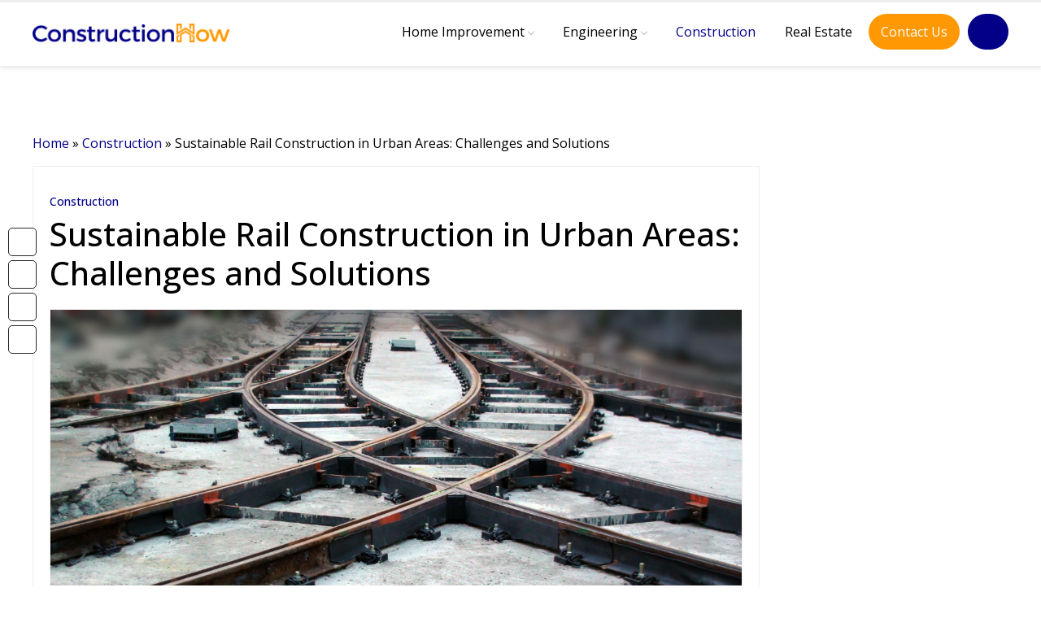

--- FILE ---
content_type: text/html; charset=UTF-8
request_url: https://constructionhow.com/sustainable-rail-construction-in-urban-areas/
body_size: 35136
content:
<!DOCTYPE html>
 
<html lang="en">

<head lang="en-US" prefix="og: https://ogp.me/ns#"><meta charset="UTF-8"><script>if(navigator.userAgent.match(/MSIE|Internet Explorer/i)||navigator.userAgent.match(/Trident\/7\..*?rv:11/i)){var href=document.location.href;if(!href.match(/[?&]nowprocket/)){if(href.indexOf("?")==-1){if(href.indexOf("#")==-1){document.location.href=href+"?nowprocket=1"}else{document.location.href=href.replace("#","?nowprocket=1#")}}else{if(href.indexOf("#")==-1){document.location.href=href+"&nowprocket=1"}else{document.location.href=href.replace("#","&nowprocket=1#")}}}}</script><script>(()=>{class RocketLazyLoadScripts{constructor(){this.v="1.2.6",this.triggerEvents=["keydown","mousedown","mousemove","touchmove","touchstart","touchend","wheel"],this.userEventHandler=this.t.bind(this),this.touchStartHandler=this.i.bind(this),this.touchMoveHandler=this.o.bind(this),this.touchEndHandler=this.h.bind(this),this.clickHandler=this.u.bind(this),this.interceptedClicks=[],this.interceptedClickListeners=[],this.l(this),window.addEventListener("pageshow",(t=>{this.persisted=t.persisted,this.everythingLoaded&&this.m()})),this.CSPIssue=sessionStorage.getItem("rocketCSPIssue"),document.addEventListener("securitypolicyviolation",(t=>{this.CSPIssue||"script-src-elem"!==t.violatedDirective||"data"!==t.blockedURI||(this.CSPIssue=!0,sessionStorage.setItem("rocketCSPIssue",!0))})),document.addEventListener("DOMContentLoaded",(()=>{this.k()})),this.delayedScripts={normal:[],async:[],defer:[]},this.trash=[],this.allJQueries=[]}p(t){document.hidden?t.t():(this.triggerEvents.forEach((e=>window.addEventListener(e,t.userEventHandler,{passive:!0}))),window.addEventListener("touchstart",t.touchStartHandler,{passive:!0}),window.addEventListener("mousedown",t.touchStartHandler),document.addEventListener("visibilitychange",t.userEventHandler))}_(){this.triggerEvents.forEach((t=>window.removeEventListener(t,this.userEventHandler,{passive:!0}))),document.removeEventListener("visibilitychange",this.userEventHandler)}i(t){"HTML"!==t.target.tagName&&(window.addEventListener("touchend",this.touchEndHandler),window.addEventListener("mouseup",this.touchEndHandler),window.addEventListener("touchmove",this.touchMoveHandler,{passive:!0}),window.addEventListener("mousemove",this.touchMoveHandler),t.target.addEventListener("click",this.clickHandler),this.L(t.target,!0),this.S(t.target,"onclick","rocket-onclick"),this.C())}o(t){window.removeEventListener("touchend",this.touchEndHandler),window.removeEventListener("mouseup",this.touchEndHandler),window.removeEventListener("touchmove",this.touchMoveHandler,{passive:!0}),window.removeEventListener("mousemove",this.touchMoveHandler),t.target.removeEventListener("click",this.clickHandler),this.L(t.target,!1),this.S(t.target,"rocket-onclick","onclick"),this.M()}h(){window.removeEventListener("touchend",this.touchEndHandler),window.removeEventListener("mouseup",this.touchEndHandler),window.removeEventListener("touchmove",this.touchMoveHandler,{passive:!0}),window.removeEventListener("mousemove",this.touchMoveHandler)}u(t){t.target.removeEventListener("click",this.clickHandler),this.L(t.target,!1),this.S(t.target,"rocket-onclick","onclick"),this.interceptedClicks.push(t),t.preventDefault(),t.stopPropagation(),t.stopImmediatePropagation(),this.M()}O(){window.removeEventListener("touchstart",this.touchStartHandler,{passive:!0}),window.removeEventListener("mousedown",this.touchStartHandler),this.interceptedClicks.forEach((t=>{t.target.dispatchEvent(new MouseEvent("click",{view:t.view,bubbles:!0,cancelable:!0}))}))}l(t){EventTarget.prototype.addEventListenerWPRocketBase=EventTarget.prototype.addEventListener,EventTarget.prototype.addEventListener=function(e,i,o){"click"!==e||t.windowLoaded||i===t.clickHandler||t.interceptedClickListeners.push({target:this,func:i,options:o}),(this||window).addEventListenerWPRocketBase(e,i,o)}}L(t,e){this.interceptedClickListeners.forEach((i=>{i.target===t&&(e?t.removeEventListener("click",i.func,i.options):t.addEventListener("click",i.func,i.options))})),t.parentNode!==document.documentElement&&this.L(t.parentNode,e)}D(){return new Promise((t=>{this.P?this.M=t:t()}))}C(){this.P=!0}M(){this.P=!1}S(t,e,i){t.hasAttribute&&t.hasAttribute(e)&&(event.target.setAttribute(i,event.target.getAttribute(e)),event.target.removeAttribute(e))}t(){this._(this),"loading"===document.readyState?document.addEventListener("DOMContentLoaded",this.R.bind(this)):this.R()}k(){let t=[];document.querySelectorAll("script[type=rocketlazyloadscript][data-rocket-src]").forEach((e=>{let i=e.getAttribute("data-rocket-src");if(i&&!i.startsWith("data:")){0===i.indexOf("//")&&(i=location.protocol+i);try{const o=new URL(i).origin;o!==location.origin&&t.push({src:o,crossOrigin:e.crossOrigin||"module"===e.getAttribute("data-rocket-type")})}catch(t){}}})),t=[...new Map(t.map((t=>[JSON.stringify(t),t]))).values()],this.T(t,"preconnect")}async R(){this.lastBreath=Date.now(),this.j(this),this.F(this),this.I(),this.W(),this.q(),await this.A(this.delayedScripts.normal),await this.A(this.delayedScripts.defer),await this.A(this.delayedScripts.async);try{await this.U(),await this.H(this),await this.J()}catch(t){console.error(t)}window.dispatchEvent(new Event("rocket-allScriptsLoaded")),this.everythingLoaded=!0,this.D().then((()=>{this.O()})),this.N()}W(){document.querySelectorAll("script[type=rocketlazyloadscript]").forEach((t=>{t.hasAttribute("data-rocket-src")?t.hasAttribute("async")&&!1!==t.async?this.delayedScripts.async.push(t):t.hasAttribute("defer")&&!1!==t.defer||"module"===t.getAttribute("data-rocket-type")?this.delayedScripts.defer.push(t):this.delayedScripts.normal.push(t):this.delayedScripts.normal.push(t)}))}async B(t){if(await this.G(),!0!==t.noModule||!("noModule"in HTMLScriptElement.prototype))return new Promise((e=>{let i;function o(){(i||t).setAttribute("data-rocket-status","executed"),e()}try{if(navigator.userAgent.indexOf("Firefox/")>0||""===navigator.vendor||this.CSPIssue)i=document.createElement("script"),[...t.attributes].forEach((t=>{let e=t.nodeName;"type"!==e&&("data-rocket-type"===e&&(e="type"),"data-rocket-src"===e&&(e="src"),i.setAttribute(e,t.nodeValue))})),t.text&&(i.text=t.text),i.hasAttribute("src")?(i.addEventListener("load",o),i.addEventListener("error",(function(){i.setAttribute("data-rocket-status","failed-network"),e()})),setTimeout((()=>{i.isConnected||e()}),1)):(i.text=t.text,o()),t.parentNode.replaceChild(i,t);else{const i=t.getAttribute("data-rocket-type"),s=t.getAttribute("data-rocket-src");i?(t.type=i,t.removeAttribute("data-rocket-type")):t.removeAttribute("type"),t.addEventListener("load",o),t.addEventListener("error",(i=>{this.CSPIssue&&i.target.src.startsWith("data:")?(console.log("WPRocket: data-uri blocked by CSP -> fallback"),t.removeAttribute("src"),this.B(t).then(e)):(t.setAttribute("data-rocket-status","failed-network"),e())})),s?(t.removeAttribute("data-rocket-src"),t.src=s):t.src="data:text/javascript;base64,"+window.btoa(unescape(encodeURIComponent(t.text)))}}catch(i){t.setAttribute("data-rocket-status","failed-transform"),e()}}));t.setAttribute("data-rocket-status","skipped")}async A(t){const e=t.shift();return e&&e.isConnected?(await this.B(e),this.A(t)):Promise.resolve()}q(){this.T([...this.delayedScripts.normal,...this.delayedScripts.defer,...this.delayedScripts.async],"preload")}T(t,e){var i=document.createDocumentFragment();t.forEach((t=>{const o=t.getAttribute&&t.getAttribute("data-rocket-src")||t.src;if(o&&!o.startsWith("data:")){const s=document.createElement("link");s.href=o,s.rel=e,"preconnect"!==e&&(s.as="script"),t.getAttribute&&"module"===t.getAttribute("data-rocket-type")&&(s.crossOrigin=!0),t.crossOrigin&&(s.crossOrigin=t.crossOrigin),t.integrity&&(s.integrity=t.integrity),i.appendChild(s),this.trash.push(s)}})),document.head.appendChild(i)}j(t){let e={};function i(i,o){return e[o].eventsToRewrite.indexOf(i)>=0&&!t.everythingLoaded?"rocket-"+i:i}function o(t,o){!function(t){e[t]||(e[t]={originalFunctions:{add:t.addEventListener,remove:t.removeEventListener},eventsToRewrite:[]},t.addEventListener=function(){arguments[0]=i(arguments[0],t),e[t].originalFunctions.add.apply(t,arguments)},t.removeEventListener=function(){arguments[0]=i(arguments[0],t),e[t].originalFunctions.remove.apply(t,arguments)})}(t),e[t].eventsToRewrite.push(o)}function s(e,i){let o=e[i];e[i]=null,Object.defineProperty(e,i,{get:()=>o||function(){},set(s){t.everythingLoaded?o=s:e["rocket"+i]=o=s}})}o(document,"DOMContentLoaded"),o(window,"DOMContentLoaded"),o(window,"load"),o(window,"pageshow"),o(document,"readystatechange"),s(document,"onreadystatechange"),s(window,"onload"),s(window,"onpageshow");try{Object.defineProperty(document,"readyState",{get:()=>t.rocketReadyState,set(e){t.rocketReadyState=e},configurable:!0}),document.readyState="loading"}catch(t){console.log("WPRocket DJE readyState conflict, bypassing")}}F(t){let e;function i(e){return t.everythingLoaded?e:e.split(" ").map((t=>"load"===t||0===t.indexOf("load.")?"rocket-jquery-load":t)).join(" ")}function o(o){function s(t){const e=o.fn[t];o.fn[t]=o.fn.init.prototype[t]=function(){return this[0]===window&&("string"==typeof arguments[0]||arguments[0]instanceof String?arguments[0]=i(arguments[0]):"object"==typeof arguments[0]&&Object.keys(arguments[0]).forEach((t=>{const e=arguments[0][t];delete arguments[0][t],arguments[0][i(t)]=e}))),e.apply(this,arguments),this}}o&&o.fn&&!t.allJQueries.includes(o)&&(o.fn.ready=o.fn.init.prototype.ready=function(e){return t.domReadyFired?e.bind(document)(o):document.addEventListener("rocket-DOMContentLoaded",(()=>e.bind(document)(o))),o([])},s("on"),s("one"),t.allJQueries.push(o)),e=o}o(window.jQuery),Object.defineProperty(window,"jQuery",{get:()=>e,set(t){o(t)}})}async H(t){const e=document.querySelector("script[data-webpack]");e&&(await async function(){return new Promise((t=>{e.addEventListener("load",t),e.addEventListener("error",t)}))}(),await t.K(),await t.H(t))}async U(){this.domReadyFired=!0;try{document.readyState="interactive"}catch(t){}await this.G(),document.dispatchEvent(new Event("rocket-readystatechange")),await this.G(),document.rocketonreadystatechange&&document.rocketonreadystatechange(),await this.G(),document.dispatchEvent(new Event("rocket-DOMContentLoaded")),await this.G(),window.dispatchEvent(new Event("rocket-DOMContentLoaded"))}async J(){try{document.readyState="complete"}catch(t){}await this.G(),document.dispatchEvent(new Event("rocket-readystatechange")),await this.G(),document.rocketonreadystatechange&&document.rocketonreadystatechange(),await this.G(),window.dispatchEvent(new Event("rocket-load")),await this.G(),window.rocketonload&&window.rocketonload(),await this.G(),this.allJQueries.forEach((t=>t(window).trigger("rocket-jquery-load"))),await this.G();const t=new Event("rocket-pageshow");t.persisted=this.persisted,window.dispatchEvent(t),await this.G(),window.rocketonpageshow&&window.rocketonpageshow({persisted:this.persisted}),this.windowLoaded=!0}m(){document.onreadystatechange&&document.onreadystatechange(),window.onload&&window.onload(),window.onpageshow&&window.onpageshow({persisted:this.persisted})}I(){const t=new Map;document.write=document.writeln=function(e){const i=document.currentScript;i||console.error("WPRocket unable to document.write this: "+e);const o=document.createRange(),s=i.parentElement;let n=t.get(i);void 0===n&&(n=i.nextSibling,t.set(i,n));const c=document.createDocumentFragment();o.setStart(c,0),c.appendChild(o.createContextualFragment(e)),s.insertBefore(c,n)}}async G(){Date.now()-this.lastBreath>45&&(await this.K(),this.lastBreath=Date.now())}async K(){return document.hidden?new Promise((t=>setTimeout(t))):new Promise((t=>requestAnimationFrame(t)))}N(){this.trash.forEach((t=>t.remove()))}static run(){const t=new RocketLazyLoadScripts;t.p(t)}}RocketLazyLoadScripts.run()})();</script>
  
  <!-- 
  
  <meta http-equiv="X-UA-Compatible" content="IE=edge">

  <!-- <meta name="viewport" content="width=device-width, initial-scale=1, shrink-to-fit=no"> -->
  <meta name="viewport" content="width=device-width, initial-scale=1.0, maximum-scale=5.0" />
  <link rel="shortcut icon" href="https://constructionhow.com/wp-content/themes/constructionhow/assets/images/favicon.png" type="image/x-icon">
  <meta property="og:title" content="Sustainable Rail Construction in Urban Areas: Challenges and Solutions" />
  <!-- <meta property="og:image" content="" /> -->


  
 
<title> Sustainable Rail Construction in Urban Areas: Challenges and Solutions - Construction How  </title>

  
<!-- Search Engine Optimization by Rank Math - https://rankmath.com/ -->
<meta name="description" content="Are you curious about the possibilities of sustainable rail construction in urban areas? As cities grow and evolve, our infrastructure needs to keep up with these changes"/>
<meta name="robots" content="follow, index, max-snippet:-1, max-video-preview:-1, max-image-preview:large"/>
<link rel="canonical" href="https://constructionhow.com/sustainable-rail-construction-in-urban-areas/" />
<meta property="og:locale" content="en_US" />
<meta property="og:type" content="article" />
<meta property="og:title" content="Sustainable Rail Construction in Urban Areas: Challenges and Solutions - Construction How" />
<meta property="og:description" content="Are you curious about the possibilities of sustainable rail construction in urban areas? As cities grow and evolve, our infrastructure needs to keep up with these changes" />
<meta property="og:url" content="https://constructionhow.com/sustainable-rail-construction-in-urban-areas/" />
<meta property="og:site_name" content="Construction How" />
<meta property="article:author" content="https://www.facebook.com/fazal.omer.3" />
<meta property="article:section" content="Construction" />
<meta property="og:image" content="https://constructionhow.com/wp-content/uploads/2023/01/Rail-Construction.jpg" />
<meta property="og:image:secure_url" content="https://constructionhow.com/wp-content/uploads/2023/01/Rail-Construction.jpg" />
<meta property="og:image:width" content="1280" />
<meta property="og:image:height" content="720" />
<meta property="og:image:alt" content="Rail Construction" />
<meta property="og:image:type" content="image/jpeg" />
<meta name="twitter:card" content="summary_large_image" />
<meta name="twitter:title" content="Sustainable Rail Construction in Urban Areas: Challenges and Solutions - Construction How" />
<meta name="twitter:description" content="Are you curious about the possibilities of sustainable rail construction in urban areas? As cities grow and evolve, our infrastructure needs to keep up with these changes" />
<meta name="twitter:image" content="https://constructionhow.com/wp-content/uploads/2023/01/Rail-Construction.jpg" />
<meta name="twitter:label1" content="Written by" />
<meta name="twitter:data1" content="Fazal Umer" />
<meta name="twitter:label2" content="Time to read" />
<meta name="twitter:data2" content="4 minutes" />
<!-- /Rank Math WordPress SEO plugin -->

<link rel='dns-prefetch' href='//code.jquery.com' />
<link rel='dns-prefetch' href='//cdn.jsdelivr.net' />
<link rel='dns-prefetch' href='//kit.fontawesome.com' />

<link rel="alternate" title="oEmbed (JSON)" type="application/json+oembed" href="https://constructionhow.com/wp-json/oembed/1.0/embed?url=https%3A%2F%2Fconstructionhow.com%2Fsustainable-rail-construction-in-urban-areas%2F" />
<link rel="alternate" title="oEmbed (XML)" type="text/xml+oembed" href="https://constructionhow.com/wp-json/oembed/1.0/embed?url=https%3A%2F%2Fconstructionhow.com%2Fsustainable-rail-construction-in-urban-areas%2F&#038;format=xml" />
<style id='wp-img-auto-sizes-contain-inline-css' type='text/css'>
img:is([sizes=auto i],[sizes^="auto," i]){contain-intrinsic-size:3000px 1500px}
/*# sourceURL=wp-img-auto-sizes-contain-inline-css */
</style>
<style id='wp-block-library-inline-css' type='text/css'>
:root{--wp-block-synced-color:#7a00df;--wp-block-synced-color--rgb:122,0,223;--wp-bound-block-color:var(--wp-block-synced-color);--wp-editor-canvas-background:#ddd;--wp-admin-theme-color:#007cba;--wp-admin-theme-color--rgb:0,124,186;--wp-admin-theme-color-darker-10:#006ba1;--wp-admin-theme-color-darker-10--rgb:0,107,160.5;--wp-admin-theme-color-darker-20:#005a87;--wp-admin-theme-color-darker-20--rgb:0,90,135;--wp-admin-border-width-focus:2px}@media (min-resolution:192dpi){:root{--wp-admin-border-width-focus:1.5px}}.wp-element-button{cursor:pointer}:root .has-very-light-gray-background-color{background-color:#eee}:root .has-very-dark-gray-background-color{background-color:#313131}:root .has-very-light-gray-color{color:#eee}:root .has-very-dark-gray-color{color:#313131}:root .has-vivid-green-cyan-to-vivid-cyan-blue-gradient-background{background:linear-gradient(135deg,#00d084,#0693e3)}:root .has-purple-crush-gradient-background{background:linear-gradient(135deg,#34e2e4,#4721fb 50%,#ab1dfe)}:root .has-hazy-dawn-gradient-background{background:linear-gradient(135deg,#faaca8,#dad0ec)}:root .has-subdued-olive-gradient-background{background:linear-gradient(135deg,#fafae1,#67a671)}:root .has-atomic-cream-gradient-background{background:linear-gradient(135deg,#fdd79a,#004a59)}:root .has-nightshade-gradient-background{background:linear-gradient(135deg,#330968,#31cdcf)}:root .has-midnight-gradient-background{background:linear-gradient(135deg,#020381,#2874fc)}:root{--wp--preset--font-size--normal:16px;--wp--preset--font-size--huge:42px}.has-regular-font-size{font-size:1em}.has-larger-font-size{font-size:2.625em}.has-normal-font-size{font-size:var(--wp--preset--font-size--normal)}.has-huge-font-size{font-size:var(--wp--preset--font-size--huge)}.has-text-align-center{text-align:center}.has-text-align-left{text-align:left}.has-text-align-right{text-align:right}.has-fit-text{white-space:nowrap!important}#end-resizable-editor-section{display:none}.aligncenter{clear:both}.items-justified-left{justify-content:flex-start}.items-justified-center{justify-content:center}.items-justified-right{justify-content:flex-end}.items-justified-space-between{justify-content:space-between}.screen-reader-text{border:0;clip-path:inset(50%);height:1px;margin:-1px;overflow:hidden;padding:0;position:absolute;width:1px;word-wrap:normal!important}.screen-reader-text:focus{background-color:#ddd;clip-path:none;color:#444;display:block;font-size:1em;height:auto;left:5px;line-height:normal;padding:15px 23px 14px;text-decoration:none;top:5px;width:auto;z-index:100000}html :where(.has-border-color){border-style:solid}html :where([style*=border-top-color]){border-top-style:solid}html :where([style*=border-right-color]){border-right-style:solid}html :where([style*=border-bottom-color]){border-bottom-style:solid}html :where([style*=border-left-color]){border-left-style:solid}html :where([style*=border-width]){border-style:solid}html :where([style*=border-top-width]){border-top-style:solid}html :where([style*=border-right-width]){border-right-style:solid}html :where([style*=border-bottom-width]){border-bottom-style:solid}html :where([style*=border-left-width]){border-left-style:solid}html :where(img[class*=wp-image-]){height:auto;max-width:100%}:where(figure){margin:0 0 1em}html :where(.is-position-sticky){--wp-admin--admin-bar--position-offset:var(--wp-admin--admin-bar--height,0px)}@media screen and (max-width:600px){html :where(.is-position-sticky){--wp-admin--admin-bar--position-offset:0px}}

/*# sourceURL=wp-block-library-inline-css */
</style><style id='wp-block-heading-inline-css' type='text/css'>
h1:where(.wp-block-heading).has-background,h2:where(.wp-block-heading).has-background,h3:where(.wp-block-heading).has-background,h4:where(.wp-block-heading).has-background,h5:where(.wp-block-heading).has-background,h6:where(.wp-block-heading).has-background{padding:1.25em 2.375em}h1.has-text-align-left[style*=writing-mode]:where([style*=vertical-lr]),h1.has-text-align-right[style*=writing-mode]:where([style*=vertical-rl]),h2.has-text-align-left[style*=writing-mode]:where([style*=vertical-lr]),h2.has-text-align-right[style*=writing-mode]:where([style*=vertical-rl]),h3.has-text-align-left[style*=writing-mode]:where([style*=vertical-lr]),h3.has-text-align-right[style*=writing-mode]:where([style*=vertical-rl]),h4.has-text-align-left[style*=writing-mode]:where([style*=vertical-lr]),h4.has-text-align-right[style*=writing-mode]:where([style*=vertical-rl]),h5.has-text-align-left[style*=writing-mode]:where([style*=vertical-lr]),h5.has-text-align-right[style*=writing-mode]:where([style*=vertical-rl]),h6.has-text-align-left[style*=writing-mode]:where([style*=vertical-lr]),h6.has-text-align-right[style*=writing-mode]:where([style*=vertical-rl]){rotate:180deg}
/*# sourceURL=https://constructionhow.com/wp-includes/blocks/heading/style.min.css */
</style>
<style id='wp-block-paragraph-inline-css' type='text/css'>
.is-small-text{font-size:.875em}.is-regular-text{font-size:1em}.is-large-text{font-size:2.25em}.is-larger-text{font-size:3em}.has-drop-cap:not(:focus):first-letter{float:left;font-size:8.4em;font-style:normal;font-weight:100;line-height:.68;margin:.05em .1em 0 0;text-transform:uppercase}body.rtl .has-drop-cap:not(:focus):first-letter{float:none;margin-left:.1em}p.has-drop-cap.has-background{overflow:hidden}:root :where(p.has-background){padding:1.25em 2.375em}:where(p.has-text-color:not(.has-link-color)) a{color:inherit}p.has-text-align-left[style*="writing-mode:vertical-lr"],p.has-text-align-right[style*="writing-mode:vertical-rl"]{rotate:180deg}
/*# sourceURL=https://constructionhow.com/wp-includes/blocks/paragraph/style.min.css */
</style>
<style id='global-styles-inline-css' type='text/css'>
:root{--wp--preset--aspect-ratio--square: 1;--wp--preset--aspect-ratio--4-3: 4/3;--wp--preset--aspect-ratio--3-4: 3/4;--wp--preset--aspect-ratio--3-2: 3/2;--wp--preset--aspect-ratio--2-3: 2/3;--wp--preset--aspect-ratio--16-9: 16/9;--wp--preset--aspect-ratio--9-16: 9/16;--wp--preset--color--black: #000000;--wp--preset--color--cyan-bluish-gray: #abb8c3;--wp--preset--color--white: #ffffff;--wp--preset--color--pale-pink: #f78da7;--wp--preset--color--vivid-red: #cf2e2e;--wp--preset--color--luminous-vivid-orange: #ff6900;--wp--preset--color--luminous-vivid-amber: #fcb900;--wp--preset--color--light-green-cyan: #7bdcb5;--wp--preset--color--vivid-green-cyan: #00d084;--wp--preset--color--pale-cyan-blue: #8ed1fc;--wp--preset--color--vivid-cyan-blue: #0693e3;--wp--preset--color--vivid-purple: #9b51e0;--wp--preset--gradient--vivid-cyan-blue-to-vivid-purple: linear-gradient(135deg,rgb(6,147,227) 0%,rgb(155,81,224) 100%);--wp--preset--gradient--light-green-cyan-to-vivid-green-cyan: linear-gradient(135deg,rgb(122,220,180) 0%,rgb(0,208,130) 100%);--wp--preset--gradient--luminous-vivid-amber-to-luminous-vivid-orange: linear-gradient(135deg,rgb(252,185,0) 0%,rgb(255,105,0) 100%);--wp--preset--gradient--luminous-vivid-orange-to-vivid-red: linear-gradient(135deg,rgb(255,105,0) 0%,rgb(207,46,46) 100%);--wp--preset--gradient--very-light-gray-to-cyan-bluish-gray: linear-gradient(135deg,rgb(238,238,238) 0%,rgb(169,184,195) 100%);--wp--preset--gradient--cool-to-warm-spectrum: linear-gradient(135deg,rgb(74,234,220) 0%,rgb(151,120,209) 20%,rgb(207,42,186) 40%,rgb(238,44,130) 60%,rgb(251,105,98) 80%,rgb(254,248,76) 100%);--wp--preset--gradient--blush-light-purple: linear-gradient(135deg,rgb(255,206,236) 0%,rgb(152,150,240) 100%);--wp--preset--gradient--blush-bordeaux: linear-gradient(135deg,rgb(254,205,165) 0%,rgb(254,45,45) 50%,rgb(107,0,62) 100%);--wp--preset--gradient--luminous-dusk: linear-gradient(135deg,rgb(255,203,112) 0%,rgb(199,81,192) 50%,rgb(65,88,208) 100%);--wp--preset--gradient--pale-ocean: linear-gradient(135deg,rgb(255,245,203) 0%,rgb(182,227,212) 50%,rgb(51,167,181) 100%);--wp--preset--gradient--electric-grass: linear-gradient(135deg,rgb(202,248,128) 0%,rgb(113,206,126) 100%);--wp--preset--gradient--midnight: linear-gradient(135deg,rgb(2,3,129) 0%,rgb(40,116,252) 100%);--wp--preset--font-size--small: 13px;--wp--preset--font-size--medium: 20px;--wp--preset--font-size--large: 36px;--wp--preset--font-size--x-large: 42px;--wp--preset--spacing--20: 0.44rem;--wp--preset--spacing--30: 0.67rem;--wp--preset--spacing--40: 1rem;--wp--preset--spacing--50: 1.5rem;--wp--preset--spacing--60: 2.25rem;--wp--preset--spacing--70: 3.38rem;--wp--preset--spacing--80: 5.06rem;--wp--preset--shadow--natural: 6px 6px 9px rgba(0, 0, 0, 0.2);--wp--preset--shadow--deep: 12px 12px 50px rgba(0, 0, 0, 0.4);--wp--preset--shadow--sharp: 6px 6px 0px rgba(0, 0, 0, 0.2);--wp--preset--shadow--outlined: 6px 6px 0px -3px rgb(255, 255, 255), 6px 6px rgb(0, 0, 0);--wp--preset--shadow--crisp: 6px 6px 0px rgb(0, 0, 0);}:where(.is-layout-flex){gap: 0.5em;}:where(.is-layout-grid){gap: 0.5em;}body .is-layout-flex{display: flex;}.is-layout-flex{flex-wrap: wrap;align-items: center;}.is-layout-flex > :is(*, div){margin: 0;}body .is-layout-grid{display: grid;}.is-layout-grid > :is(*, div){margin: 0;}:where(.wp-block-columns.is-layout-flex){gap: 2em;}:where(.wp-block-columns.is-layout-grid){gap: 2em;}:where(.wp-block-post-template.is-layout-flex){gap: 1.25em;}:where(.wp-block-post-template.is-layout-grid){gap: 1.25em;}.has-black-color{color: var(--wp--preset--color--black) !important;}.has-cyan-bluish-gray-color{color: var(--wp--preset--color--cyan-bluish-gray) !important;}.has-white-color{color: var(--wp--preset--color--white) !important;}.has-pale-pink-color{color: var(--wp--preset--color--pale-pink) !important;}.has-vivid-red-color{color: var(--wp--preset--color--vivid-red) !important;}.has-luminous-vivid-orange-color{color: var(--wp--preset--color--luminous-vivid-orange) !important;}.has-luminous-vivid-amber-color{color: var(--wp--preset--color--luminous-vivid-amber) !important;}.has-light-green-cyan-color{color: var(--wp--preset--color--light-green-cyan) !important;}.has-vivid-green-cyan-color{color: var(--wp--preset--color--vivid-green-cyan) !important;}.has-pale-cyan-blue-color{color: var(--wp--preset--color--pale-cyan-blue) !important;}.has-vivid-cyan-blue-color{color: var(--wp--preset--color--vivid-cyan-blue) !important;}.has-vivid-purple-color{color: var(--wp--preset--color--vivid-purple) !important;}.has-black-background-color{background-color: var(--wp--preset--color--black) !important;}.has-cyan-bluish-gray-background-color{background-color: var(--wp--preset--color--cyan-bluish-gray) !important;}.has-white-background-color{background-color: var(--wp--preset--color--white) !important;}.has-pale-pink-background-color{background-color: var(--wp--preset--color--pale-pink) !important;}.has-vivid-red-background-color{background-color: var(--wp--preset--color--vivid-red) !important;}.has-luminous-vivid-orange-background-color{background-color: var(--wp--preset--color--luminous-vivid-orange) !important;}.has-luminous-vivid-amber-background-color{background-color: var(--wp--preset--color--luminous-vivid-amber) !important;}.has-light-green-cyan-background-color{background-color: var(--wp--preset--color--light-green-cyan) !important;}.has-vivid-green-cyan-background-color{background-color: var(--wp--preset--color--vivid-green-cyan) !important;}.has-pale-cyan-blue-background-color{background-color: var(--wp--preset--color--pale-cyan-blue) !important;}.has-vivid-cyan-blue-background-color{background-color: var(--wp--preset--color--vivid-cyan-blue) !important;}.has-vivid-purple-background-color{background-color: var(--wp--preset--color--vivid-purple) !important;}.has-black-border-color{border-color: var(--wp--preset--color--black) !important;}.has-cyan-bluish-gray-border-color{border-color: var(--wp--preset--color--cyan-bluish-gray) !important;}.has-white-border-color{border-color: var(--wp--preset--color--white) !important;}.has-pale-pink-border-color{border-color: var(--wp--preset--color--pale-pink) !important;}.has-vivid-red-border-color{border-color: var(--wp--preset--color--vivid-red) !important;}.has-luminous-vivid-orange-border-color{border-color: var(--wp--preset--color--luminous-vivid-orange) !important;}.has-luminous-vivid-amber-border-color{border-color: var(--wp--preset--color--luminous-vivid-amber) !important;}.has-light-green-cyan-border-color{border-color: var(--wp--preset--color--light-green-cyan) !important;}.has-vivid-green-cyan-border-color{border-color: var(--wp--preset--color--vivid-green-cyan) !important;}.has-pale-cyan-blue-border-color{border-color: var(--wp--preset--color--pale-cyan-blue) !important;}.has-vivid-cyan-blue-border-color{border-color: var(--wp--preset--color--vivid-cyan-blue) !important;}.has-vivid-purple-border-color{border-color: var(--wp--preset--color--vivid-purple) !important;}.has-vivid-cyan-blue-to-vivid-purple-gradient-background{background: var(--wp--preset--gradient--vivid-cyan-blue-to-vivid-purple) !important;}.has-light-green-cyan-to-vivid-green-cyan-gradient-background{background: var(--wp--preset--gradient--light-green-cyan-to-vivid-green-cyan) !important;}.has-luminous-vivid-amber-to-luminous-vivid-orange-gradient-background{background: var(--wp--preset--gradient--luminous-vivid-amber-to-luminous-vivid-orange) !important;}.has-luminous-vivid-orange-to-vivid-red-gradient-background{background: var(--wp--preset--gradient--luminous-vivid-orange-to-vivid-red) !important;}.has-very-light-gray-to-cyan-bluish-gray-gradient-background{background: var(--wp--preset--gradient--very-light-gray-to-cyan-bluish-gray) !important;}.has-cool-to-warm-spectrum-gradient-background{background: var(--wp--preset--gradient--cool-to-warm-spectrum) !important;}.has-blush-light-purple-gradient-background{background: var(--wp--preset--gradient--blush-light-purple) !important;}.has-blush-bordeaux-gradient-background{background: var(--wp--preset--gradient--blush-bordeaux) !important;}.has-luminous-dusk-gradient-background{background: var(--wp--preset--gradient--luminous-dusk) !important;}.has-pale-ocean-gradient-background{background: var(--wp--preset--gradient--pale-ocean) !important;}.has-electric-grass-gradient-background{background: var(--wp--preset--gradient--electric-grass) !important;}.has-midnight-gradient-background{background: var(--wp--preset--gradient--midnight) !important;}.has-small-font-size{font-size: var(--wp--preset--font-size--small) !important;}.has-medium-font-size{font-size: var(--wp--preset--font-size--medium) !important;}.has-large-font-size{font-size: var(--wp--preset--font-size--large) !important;}.has-x-large-font-size{font-size: var(--wp--preset--font-size--x-large) !important;}
/*# sourceURL=global-styles-inline-css */
</style>

<style id='classic-theme-styles-inline-css' type='text/css'>
/*! This file is auto-generated */
.wp-block-button__link{color:#fff;background-color:#32373c;border-radius:9999px;box-shadow:none;text-decoration:none;padding:calc(.667em + 2px) calc(1.333em + 2px);font-size:1.125em}.wp-block-file__button{background:#32373c;color:#fff;text-decoration:none}
/*# sourceURL=/wp-includes/css/classic-themes.min.css */
</style>
<link rel='stylesheet' id='ez-toc-css' href='https://constructionhow.com/wp-content/plugins/easy-table-of-contents/assets/css/screen.min.css?ver=2.0.71' type='text/css' media='all' />
<style id='ez-toc-inline-css' type='text/css'>
div#ez-toc-container .ez-toc-title {font-size: 18px;}div#ez-toc-container .ez-toc-title {font-weight: 500;}div#ez-toc-container ul li {font-size: 14px;}div#ez-toc-container ul li {font-weight: 500;}div#ez-toc-container nav ul ul li {font-size: 14px;}div#ez-toc-container {background: #fff;border: 1px solid #ddd;width: 100%;}div#ez-toc-container p.ez-toc-title , #ez-toc-container .ez_toc_custom_title_icon , #ez-toc-container .ez_toc_custom_toc_icon {color: #030087;}div#ez-toc-container ul.ez-toc-list a {color: #000000;}div#ez-toc-container ul.ez-toc-list a:hover {color: #030087;}div#ez-toc-container ul.ez-toc-list a:visited {color: #000000;}
.ez-toc-container-direction {direction: ltr;}.ez-toc-counter ul{counter-reset: item ;}.ez-toc-counter nav ul li a::before {content: counters(item, '.', decimal) '. ';display: inline-block;counter-increment: item;flex-grow: 0;flex-shrink: 0;margin-right: .2em; float: left; }.ez-toc-widget-direction {direction: ltr;}.ez-toc-widget-container ul{counter-reset: item ;}.ez-toc-widget-container nav ul li a::before {content: counters(item, '.', decimal) '. ';display: inline-block;counter-increment: item;flex-grow: 0;flex-shrink: 0;margin-right: .2em; float: left; }
/*# sourceURL=ez-toc-inline-css */
</style>
<link data-minify="1" rel='stylesheet' id='bootstrap-css' href='https://constructionhow.com/wp-content/cache/min/1/npm/bootstrap@5.0.2/dist/css/bootstrap.min.css?ver=1709836123' type='text/css' media='all' />
<link data-minify="1" rel='stylesheet' id='customstyle-css' href='https://constructionhow.com/wp-content/cache/min/1/wp-content/themes/constructionhow/assets/css/all.css?ver=1709836123' type='text/css' media='all' />
<link data-minify="1" rel='stylesheet' id='devstyle-css' href='https://constructionhow.com/wp-content/cache/min/1/wp-content/themes/constructionhow/assets/css/dev.css?ver=1709836123' type='text/css' media='all' />
<link data-minify="1" rel='stylesheet' id='animate-css' href='https://constructionhow.com/wp-content/cache/min/1/wp-content/themes/constructionhow/assets/css/vendors/animate.css?ver=1709836123' type='text/css' media='all' />
<link rel='stylesheet' id='owl-css' href='https://constructionhow.com/wp-content/themes/constructionhow/assets/css/vendors/owl.theme.default.min.css?ver=2.3.4' type='text/css' media='all' />
<link rel='stylesheet' id='owl2-css' href='https://constructionhow.com/wp-content/themes/constructionhow/assets/css/vendors/owl.carousel.min.css?ver=2.3.4' type='text/css' media='all' />
<link rel='stylesheet' id='owl3-css' href='https://constructionhow.com/wp-content/themes/constructionhow/assets/css/vendors/owl.theme.green.min.css?ver=2.3.4' type='text/css' media='all' />
<style id='rocket-lazyload-inline-css' type='text/css'>
.rll-youtube-player{position:relative;padding-bottom:56.23%;height:0;overflow:hidden;max-width:100%;}.rll-youtube-player:focus-within{outline: 2px solid currentColor;outline-offset: 5px;}.rll-youtube-player iframe{position:absolute;top:0;left:0;width:100%;height:100%;z-index:100;background:0 0}.rll-youtube-player img{bottom:0;display:block;left:0;margin:auto;max-width:100%;width:100%;position:absolute;right:0;top:0;border:none;height:auto;-webkit-transition:.4s all;-moz-transition:.4s all;transition:.4s all}.rll-youtube-player img:hover{-webkit-filter:brightness(75%)}.rll-youtube-player .play{height:100%;width:100%;left:0;top:0;position:absolute;background:url(https://constructionhow.com/wp-content/plugins/wp-rocket/assets/img/youtube.png) no-repeat center;background-color: transparent !important;cursor:pointer;border:none;}
/*# sourceURL=rocket-lazyload-inline-css */
</style>
<script type="rocketlazyloadscript" data-rocket-type="text/javascript" data-rocket-src="https://constructionhow.com/wp-includes/js/jquery/jquery.min.js?ver=3.7.1" id="jquery-core-js" data-rocket-defer defer></script>
<script type="rocketlazyloadscript" data-rocket-type="text/javascript" data-rocket-src="https://constructionhow.com/wp-includes/js/jquery/jquery-migrate.min.js?ver=3.4.1" id="jquery-migrate-js" data-rocket-defer defer></script>
<link rel="https://api.w.org/" href="https://constructionhow.com/wp-json/" /><link rel="alternate" title="JSON" type="application/json" href="https://constructionhow.com/wp-json/wp/v2/posts/39468" /><link rel="EditURI" type="application/rsd+xml" title="RSD" href="https://constructionhow.com/xmlrpc.php?rsd" />
<meta name="generator" content="WordPress 6.9" />
<link rel='shortlink' href='https://constructionhow.com/?p=39468' />
<noscript><style>.lazyload[data-src]{display:none !important;}</style></noscript><style>.lazyload{background-image:none !important;}.lazyload:before{background-image:none !important;}</style><style>.wp-block-gallery.is-cropped .blocks-gallery-item picture{height:100%;width:100%;}</style><noscript><style id="rocket-lazyload-nojs-css">.rll-youtube-player, [data-lazy-src]{display:none !important;}</style></noscript> 
  
        
  



<!-- Google tag (gtag.js) -->
<script type="rocketlazyloadscript" async data-rocket-src="https://www.googletagmanager.com/gtag/js?id=G-37NE1S8RR8"></script>
<script type="rocketlazyloadscript">
  window.dataLayer = window.dataLayer || [];
  function gtag(){dataLayer.push(arguments);}
  gtag('js', new Date());

  gtag('config', 'G-37NE1S8RR8');
</script>

 
<!-- Google ads -->

<script type="rocketlazyloadscript" async data-rocket-src="https://pagead2.googlesyndication.com/pagead/js/adsbygoogle.js?client=ca-pub-1246557356963717" crossorigin="anonymous"></script>
 

</head>
 
 

 

<body class="wp-singular post-template-default single single-post postid-39468 single-format-standard wp-theme-constructionhow InnerPages">






  <!-- side nav start -->

  <div id="hamburgerIcon" class="hamburgerSideNav">
    <span></span><span></span> <span></span> <span></span> <span></span> <span></span>
  </div>

  <div class="sideBar" id="navSidebar">


    
 

    <div class="sideNav">
      <div class="menu-header-navigation-container"><ul id="menu-header-navigation" class="menu"><li id="menu-item-48758" class="categoriesNav menu-item menu-item-type-taxonomy menu-item-object-category menu-item-has-children menu-item-48758"><a href="https://constructionhow.com/category/home-improvement/">Home Improvement</a>
<ul class="sub-menu">
	<li id="menu-item-50590" class="menu-item menu-item-type-taxonomy menu-item-object-category menu-item-50590"><a href="https://constructionhow.com/category/home-improvement/attic/">Attic</a></li>
	<li id="menu-item-50591" class="menu-item menu-item-type-taxonomy menu-item-object-category menu-item-50591"><a href="https://constructionhow.com/category/home-improvement/basement/">Basement</a></li>
	<li id="menu-item-50592" class="menu-item menu-item-type-taxonomy menu-item-object-category menu-item-50592"><a href="https://constructionhow.com/category/home-improvement/bathroom/">Bathroom</a></li>
	<li id="menu-item-50593" class="menu-item menu-item-type-taxonomy menu-item-object-category menu-item-50593"><a href="https://constructionhow.com/category/home-improvement/bedroom/">Bedroom</a></li>
	<li id="menu-item-50594" class="menu-item menu-item-type-taxonomy menu-item-object-category menu-item-50594"><a href="https://constructionhow.com/category/home-improvement/cabinets/">Cabinets</a></li>
	<li id="menu-item-50595" class="menu-item menu-item-type-taxonomy menu-item-object-category menu-item-50595"><a href="https://constructionhow.com/category/home-improvement/carpentry/">Carpentry</a></li>
	<li id="menu-item-50596" class="menu-item menu-item-type-taxonomy menu-item-object-category menu-item-50596"><a href="https://constructionhow.com/category/home-improvement/ceiling/">Ceiling</a></li>
	<li id="menu-item-50597" class="menu-item menu-item-type-taxonomy menu-item-object-category menu-item-50597"><a href="https://constructionhow.com/category/home-improvement/cleaning/">Cleaning</a></li>
	<li id="menu-item-50598" class="menu-item menu-item-type-taxonomy menu-item-object-category menu-item-50598"><a href="https://constructionhow.com/category/home-improvement/closets/">Closets</a></li>
	<li id="menu-item-50599" class="menu-item menu-item-type-taxonomy menu-item-object-category menu-item-50599"><a href="https://constructionhow.com/category/home-improvement/concreting/">Concreting</a></li>
	<li id="menu-item-50600" class="menu-item menu-item-type-taxonomy menu-item-object-category menu-item-50600"><a href="https://constructionhow.com/category/home-improvement/countertops/">Countertops</a></li>
	<li id="menu-item-50601" class="menu-item menu-item-type-taxonomy menu-item-object-category menu-item-50601"><a href="https://constructionhow.com/category/home-improvement/decking/">Decking</a></li>
	<li id="menu-item-50602" class="menu-item menu-item-type-taxonomy menu-item-object-category menu-item-50602"><a href="https://constructionhow.com/category/home-improvement/dining-room/">Dining Room</a></li>
	<li id="menu-item-50603" class="menu-item menu-item-type-taxonomy menu-item-object-category menu-item-50603"><a href="https://constructionhow.com/category/home-improvement/doors/">Doors</a></li>
	<li id="menu-item-50604" class="menu-item menu-item-type-taxonomy menu-item-object-category menu-item-50604"><a href="https://constructionhow.com/category/home-improvement/drainage-system/">Drainage System</a></li>
	<li id="menu-item-50605" class="menu-item menu-item-type-taxonomy menu-item-object-category menu-item-50605"><a href="https://constructionhow.com/category/home-improvement/driveway/">Driveway</a></li>
	<li id="menu-item-50606" class="menu-item menu-item-type-taxonomy menu-item-object-category menu-item-50606"><a href="https://constructionhow.com/category/home-improvement/fence/">Fence</a></li>
	<li id="menu-item-50607" class="menu-item menu-item-type-taxonomy menu-item-object-category menu-item-50607"><a href="https://constructionhow.com/category/home-improvement/fireplace/">Fireplace</a></li>
	<li id="menu-item-50608" class="menu-item menu-item-type-taxonomy menu-item-object-category menu-item-50608"><a href="https://constructionhow.com/category/home-improvement/flooring/">Flooring</a></li>
	<li id="menu-item-50609" class="menu-item menu-item-type-taxonomy menu-item-object-category menu-item-50609"><a href="https://constructionhow.com/category/home-improvement/furniture/">Furniture</a></li>
	<li id="menu-item-50610" class="menu-item menu-item-type-taxonomy menu-item-object-category menu-item-50610"><a href="https://constructionhow.com/category/home-improvement/garage/">Garage</a></li>
	<li id="menu-item-50611" class="menu-item menu-item-type-taxonomy menu-item-object-category menu-item-50611"><a href="https://constructionhow.com/category/home-improvement/gardening/">Gardening</a></li>
	<li id="menu-item-50612" class="menu-item menu-item-type-taxonomy menu-item-object-category menu-item-50612"><a href="https://constructionhow.com/category/home-improvement/grill/">Grill</a></li>
	<li id="menu-item-50613" class="menu-item menu-item-type-taxonomy menu-item-object-category menu-item-50613"><a href="https://constructionhow.com/category/home-improvement/home-decor/">Home Decor</a></li>
	<li id="menu-item-50614" class="menu-item menu-item-type-taxonomy menu-item-object-category menu-item-50614"><a href="https://constructionhow.com/category/home-improvement/hvac/">HVAC</a></li>
	<li id="menu-item-50615" class="menu-item menu-item-type-taxonomy menu-item-object-category menu-item-50615"><a href="https://constructionhow.com/category/home-improvement/inspections/">Inspections</a></li>
	<li id="menu-item-50616" class="menu-item menu-item-type-taxonomy menu-item-object-category menu-item-50616"><a href="https://constructionhow.com/category/home-improvement/insulations/">Insulations</a></li>
	<li id="menu-item-50873" class="menu-item menu-item-type-taxonomy menu-item-object-category menu-item-50873"><a href="https://constructionhow.com/category/home-improvement/kitchen/">Kitchen</a></li>
	<li id="menu-item-50874" class="menu-item menu-item-type-taxonomy menu-item-object-category menu-item-50874"><a href="https://constructionhow.com/category/home-improvement/laundry-rooms/">Laundry Rooms</a></li>
	<li id="menu-item-50875" class="menu-item menu-item-type-taxonomy menu-item-object-category menu-item-50875"><a href="https://constructionhow.com/category/home-improvement/lawn/">Lawn</a></li>
	<li id="menu-item-50876" class="menu-item menu-item-type-taxonomy menu-item-object-category menu-item-50876"><a href="https://constructionhow.com/category/home-improvement/lighting/">Lighting</a></li>
	<li id="menu-item-50877" class="menu-item menu-item-type-taxonomy menu-item-object-category menu-item-50877"><a href="https://constructionhow.com/category/home-improvement/living-room/">Living Room</a></li>
	<li id="menu-item-50878" class="menu-item menu-item-type-taxonomy menu-item-object-category menu-item-50878"><a href="https://constructionhow.com/category/home-improvement/masonry/">Masonry</a></li>
	<li id="menu-item-50879" class="menu-item menu-item-type-taxonomy menu-item-object-category menu-item-50879"><a href="https://constructionhow.com/category/home-improvement/painting/">Painting</a></li>
	<li id="menu-item-50881" class="menu-item menu-item-type-taxonomy menu-item-object-category menu-item-50881"><a href="https://constructionhow.com/category/home-improvement/patio/">Patio</a></li>
	<li id="menu-item-50880" class="menu-item menu-item-type-taxonomy menu-item-object-category menu-item-50880"><a href="https://constructionhow.com/category/home-improvement/pathways-sidewalks/">Pathways &amp; Sidewalks</a></li>
	<li id="menu-item-50882" class="menu-item menu-item-type-taxonomy menu-item-object-category menu-item-50882"><a href="https://constructionhow.com/category/home-improvement/pest-control/">Pest control</a></li>
	<li id="menu-item-50883" class="menu-item menu-item-type-taxonomy menu-item-object-category menu-item-50883"><a href="https://constructionhow.com/category/home-improvement/plumbing/">Plumbing</a></li>
	<li id="menu-item-50884" class="menu-item menu-item-type-taxonomy menu-item-object-category menu-item-50884"><a href="https://constructionhow.com/category/home-improvement/porch/">Porch</a></li>
	<li id="menu-item-50885" class="menu-item menu-item-type-taxonomy menu-item-object-category menu-item-50885"><a href="https://constructionhow.com/category/home-improvement/roofing/">Roofing</a></li>
	<li id="menu-item-50886" class="menu-item menu-item-type-taxonomy menu-item-object-category menu-item-50886"><a href="https://constructionhow.com/category/home-improvement/sheds/">Sheds</a></li>
	<li id="menu-item-50887" class="menu-item menu-item-type-taxonomy menu-item-object-category menu-item-50887"><a href="https://constructionhow.com/category/home-improvement/siding/">Siding</a></li>
	<li id="menu-item-50888" class="menu-item menu-item-type-taxonomy menu-item-object-category menu-item-50888"><a href="https://constructionhow.com/category/home-improvement/solar-panels/">Solar panels</a></li>
	<li id="menu-item-50889" class="menu-item menu-item-type-taxonomy menu-item-object-category menu-item-50889"><a href="https://constructionhow.com/category/home-improvement/stairs/">Stairs</a></li>
	<li id="menu-item-50890" class="menu-item menu-item-type-taxonomy menu-item-object-category menu-item-50890"><a href="https://constructionhow.com/category/home-improvement/tiling/">Tiling</a></li>
	<li id="menu-item-50891" class="menu-item menu-item-type-taxonomy menu-item-object-category menu-item-50891"><a href="https://constructionhow.com/category/home-improvement/walls/">Walls</a></li>
	<li id="menu-item-50892" class="menu-item menu-item-type-taxonomy menu-item-object-category menu-item-50892"><a href="https://constructionhow.com/category/home-improvement/windows/">Windows</a></li>
	<li id="menu-item-50893" class="menu-item menu-item-type-taxonomy menu-item-object-category menu-item-50893"><a href="https://constructionhow.com/category/home-improvement/yards/">Yards</a></li>
</ul>
</li>
<li id="menu-item-48772" class="menu-item menu-item-type-taxonomy menu-item-object-category menu-item-has-children menu-item-48772"><a href="https://constructionhow.com/category/engineering/">Engineering</a>
<ul class="sub-menu">
	<li id="menu-item-48773" class="menu-item menu-item-type-taxonomy menu-item-object-category menu-item-has-children menu-item-48773"><a href="https://constructionhow.com/category/engineering/material/">Material</a>
	<ul class="sub-menu">
		<li id="menu-item-48920" class="menu-item menu-item-type-taxonomy menu-item-object-category menu-item-48920"><a href="https://constructionhow.com/category/engineering/material/admixtures/">Admixtures</a></li>
		<li id="menu-item-48921" class="menu-item menu-item-type-taxonomy menu-item-object-category menu-item-48921"><a href="https://constructionhow.com/category/engineering/material/aggregate/">Aggregate</a></li>
		<li id="menu-item-48922" class="menu-item menu-item-type-taxonomy menu-item-object-category menu-item-48922"><a href="https://constructionhow.com/category/engineering/material/bitumin/">Bitumin</a></li>
		<li id="menu-item-48923" class="menu-item menu-item-type-taxonomy menu-item-object-category menu-item-48923"><a href="https://constructionhow.com/category/engineering/material/bricks/">Bricks</a></li>
		<li id="menu-item-48924" class="menu-item menu-item-type-taxonomy menu-item-object-category menu-item-48924"><a href="https://constructionhow.com/category/engineering/material/cement/">Cement</a></li>
		<li id="menu-item-48925" class="menu-item menu-item-type-taxonomy menu-item-object-category menu-item-48925"><a href="https://constructionhow.com/category/engineering/material/concrete/">Concrete</a></li>
	</ul>
</li>
	<li id="menu-item-48774" class="menu-item menu-item-type-taxonomy menu-item-object-category menu-item-has-children menu-item-48774"><a href="https://constructionhow.com/category/engineering/labs/">Labs</a>
	<ul class="sub-menu">
		<li id="menu-item-48926" class="menu-item menu-item-type-taxonomy menu-item-object-category menu-item-48926"><a href="https://constructionhow.com/category/engineering/labs/mechanics-labs/">Engineering Mechanics Labs</a></li>
		<li id="menu-item-48927" class="menu-item menu-item-type-taxonomy menu-item-object-category menu-item-48927"><a href="https://constructionhow.com/category/engineering/labs/environmental-labs/">Environmental Labs</a></li>
		<li id="menu-item-48928" class="menu-item menu-item-type-taxonomy menu-item-object-category menu-item-48928"><a href="https://constructionhow.com/category/engineering/labs/fluid-labs/">Fluid Labs</a></li>
		<li id="menu-item-48929" class="menu-item menu-item-type-taxonomy menu-item-object-category menu-item-48929"><a href="https://constructionhow.com/category/engineering/labs/geo-technical-labs/">Geo Technical Labs</a></li>
		<li id="menu-item-48930" class="menu-item menu-item-type-taxonomy menu-item-object-category menu-item-48930"><a href="https://constructionhow.com/category/engineering/labs/hydrology-labs/">Hydrology Labs</a></li>
		<li id="menu-item-48931" class="menu-item menu-item-type-taxonomy menu-item-object-category menu-item-48931"><a href="https://constructionhow.com/category/engineering/labs/irrigation-labs/">Irrigation Labs</a></li>
		<li id="menu-item-48932" class="menu-item menu-item-type-taxonomy menu-item-object-category menu-item-48932"><a href="https://constructionhow.com/category/engineering/labs/material-labs/">Material Testing Labs</a></li>
		<li id="menu-item-48933" class="menu-item menu-item-type-taxonomy menu-item-object-category menu-item-48933"><a href="https://constructionhow.com/category/engineering/labs/strength-of-material-labs/">Strength of Material labs</a></li>
		<li id="menu-item-48934" class="menu-item menu-item-type-taxonomy menu-item-object-category menu-item-48934"><a href="https://constructionhow.com/category/engineering/labs/survey-labs/">Survey Labs</a></li>
	</ul>
</li>
	<li id="menu-item-48775" class="menu-item menu-item-type-taxonomy menu-item-object-category menu-item-has-children menu-item-48775"><a href="https://constructionhow.com/category/engineering/structure/">Structure</a>
	<ul class="sub-menu">
		<li id="menu-item-48935" class="menu-item menu-item-type-taxonomy menu-item-object-category menu-item-48935"><a href="https://constructionhow.com/category/engineering/structure/theory-of-structures/">Theory of Structures</a></li>
		<li id="menu-item-48936" class="menu-item menu-item-type-taxonomy menu-item-object-category menu-item-48936"><a href="https://constructionhow.com/category/engineering/structure/structural-detailing/">Structural Detailing</a></li>
		<li id="menu-item-48937" class="menu-item menu-item-type-taxonomy menu-item-object-category menu-item-48937"><a href="https://constructionhow.com/category/engineering/structure/steel-structure/">Steel Structure</a></li>
		<li id="menu-item-48938" class="menu-item menu-item-type-taxonomy menu-item-object-category menu-item-48938"><a href="https://constructionhow.com/category/engineering/structure/strength-of-materials/">Strength of Materials</a></li>
	</ul>
</li>
	<li id="menu-item-48776" class="menu-item menu-item-type-taxonomy menu-item-object-category menu-item-has-children menu-item-48776"><a href="https://constructionhow.com/category/engineering/hydraulics/">Water Management</a>
	<ul class="sub-menu">
		<li id="menu-item-48942" class="menu-item menu-item-type-taxonomy menu-item-object-category menu-item-48942"><a href="https://constructionhow.com/category/engineering/hydraulics/fluid-mechanics/">Fluid Mechanics</a></li>
		<li id="menu-item-48939" class="menu-item menu-item-type-taxonomy menu-item-object-category menu-item-48939"><a href="https://constructionhow.com/category/engineering/hydraulics/hydrology/">Hydrology</a></li>
		<li id="menu-item-48940" class="menu-item menu-item-type-taxonomy menu-item-object-category menu-item-48940"><a href="https://constructionhow.com/category/engineering/hydraulics/hydraulics-hydraulics/">Hydraulics</a></li>
		<li id="menu-item-48941" class="menu-item menu-item-type-taxonomy menu-item-object-category menu-item-48941"><a href="https://constructionhow.com/category/engineering/hydraulics/irrigation/">Irrigation</a></li>
	</ul>
</li>
	<li id="menu-item-48777" class="menu-item menu-item-type-taxonomy menu-item-object-category menu-item-has-children menu-item-48777"><a href="https://constructionhow.com/category/engineering/foundation/">Foundation</a>
	<ul class="sub-menu">
		<li id="menu-item-48943" class="menu-item menu-item-type-taxonomy menu-item-object-category menu-item-48943"><a href="https://constructionhow.com/category/engineering/foundation/foundation-engineering/">Foundation Engineering</a></li>
		<li id="menu-item-48944" class="menu-item menu-item-type-taxonomy menu-item-object-category menu-item-48944"><a href="https://constructionhow.com/category/engineering/foundation/geo-technology/">Geo Technology</a></li>
		<li id="menu-item-48945" class="menu-item menu-item-type-taxonomy menu-item-object-category menu-item-48945"><a href="https://constructionhow.com/category/engineering/foundation/geology/">Geology</a></li>
	</ul>
</li>
	<li id="menu-item-48778" class="menu-item menu-item-type-taxonomy menu-item-object-category menu-item-48778"><a href="https://constructionhow.com/category/engineering/transportation/">Transportation</a></li>
	<li id="menu-item-48779" class="menu-item menu-item-type-taxonomy menu-item-object-category menu-item-48779"><a href="https://constructionhow.com/category/engineering/survey/">Survey</a></li>
	<li id="menu-item-48780" class="menu-item menu-item-type-taxonomy menu-item-object-category menu-item-48780"><a href="https://constructionhow.com/category/engineering/environment/">Environment</a></li>
</ul>
</li>
<li id="menu-item-48781" class="menu-item menu-item-type-taxonomy menu-item-object-category current-post-ancestor current-menu-parent current-post-parent menu-item-48781"><a href="https://constructionhow.com/category/construction/">Construction</a></li>
<li id="menu-item-48782" class="menu-item menu-item-type-taxonomy menu-item-object-category menu-item-48782"><a href="https://constructionhow.com/category/real-estate/">Real Estate</a></li>
<li id="menu-item-48750" class="menu-item menu-item-type-post_type menu-item-object-page menu-item-48750"><a href="https://constructionhow.com/contact-us/">Contact Us</a></li>
</ul></div>    </div>

  </div>

  <!-- side nav end -->


  <div class="scrollProgressbar">
    <div class="progress-container">
      <div class="progress-bar" id="myBar"></div>
    </div>
  </div>







<!-- <div class="overRelay"> </div> -->


  <main class="mainWrapper">
      
        <div class="headerSearchWrap">
      

 
       <div class="container containerMd">
        <div class="row justify-content-center">
          <div class="col-lg-12">

              <div class="headerSearchInner">
                <div class="headerSearch ">
                    <form role="search" method="get" action="https://constructionhow.com/">
                      <input type="search" class="form-control" placeholder="Search" value="" name="s" title="Search" />
                      <input type="submit" value="searc">
                    </form>
                </div>

                <button aria-label="SearchClose" class="searchClose"><i class="fa-solid fa-xmark"></i></button>
              </div>
 

            </div>
          </div>
      </div>
    </div>



        <header class="siteHeader">
      

      
      <div class="headerMain container">
        <div class="siteLogo">
          <a href="https://constructionhow.com">
            <img width="500" height="56" src="data:image/svg+xml,%3Csvg%20xmlns='http://www.w3.org/2000/svg'%20viewBox='0%200%20500%2056'%3E%3C/svg%3E" alt="logo" data-lazy-src="https://constructionhow.com/wp-content/themes/constructionhow/assets/images/site-logo.png"><noscript><img width="500" height="56" src="https://constructionhow.com/wp-content/themes/constructionhow/assets/images/site-logo.png" alt="logo"></noscript>
          </a>
        </div>

        
         <div class="headSearch">
           <button aria-label="Search"><i class="fa-solid fa-magnifying-glass"></i></button>
         </div> 

         
        <div class="mainNav">
          <div class="menu-header-navigation-container"><ul id="menu-header-navigation-1" class="menu"><li class="categoriesNav menu-item menu-item-type-taxonomy menu-item-object-category menu-item-has-children menu-item-48758"><a href="https://constructionhow.com/category/home-improvement/">Home Improvement</a>
<ul class="sub-menu">
	<li class="menu-item menu-item-type-taxonomy menu-item-object-category menu-item-50590"><a href="https://constructionhow.com/category/home-improvement/attic/">Attic</a></li>
	<li class="menu-item menu-item-type-taxonomy menu-item-object-category menu-item-50591"><a href="https://constructionhow.com/category/home-improvement/basement/">Basement</a></li>
	<li class="menu-item menu-item-type-taxonomy menu-item-object-category menu-item-50592"><a href="https://constructionhow.com/category/home-improvement/bathroom/">Bathroom</a></li>
	<li class="menu-item menu-item-type-taxonomy menu-item-object-category menu-item-50593"><a href="https://constructionhow.com/category/home-improvement/bedroom/">Bedroom</a></li>
	<li class="menu-item menu-item-type-taxonomy menu-item-object-category menu-item-50594"><a href="https://constructionhow.com/category/home-improvement/cabinets/">Cabinets</a></li>
	<li class="menu-item menu-item-type-taxonomy menu-item-object-category menu-item-50595"><a href="https://constructionhow.com/category/home-improvement/carpentry/">Carpentry</a></li>
	<li class="menu-item menu-item-type-taxonomy menu-item-object-category menu-item-50596"><a href="https://constructionhow.com/category/home-improvement/ceiling/">Ceiling</a></li>
	<li class="menu-item menu-item-type-taxonomy menu-item-object-category menu-item-50597"><a href="https://constructionhow.com/category/home-improvement/cleaning/">Cleaning</a></li>
	<li class="menu-item menu-item-type-taxonomy menu-item-object-category menu-item-50598"><a href="https://constructionhow.com/category/home-improvement/closets/">Closets</a></li>
	<li class="menu-item menu-item-type-taxonomy menu-item-object-category menu-item-50599"><a href="https://constructionhow.com/category/home-improvement/concreting/">Concreting</a></li>
	<li class="menu-item menu-item-type-taxonomy menu-item-object-category menu-item-50600"><a href="https://constructionhow.com/category/home-improvement/countertops/">Countertops</a></li>
	<li class="menu-item menu-item-type-taxonomy menu-item-object-category menu-item-50601"><a href="https://constructionhow.com/category/home-improvement/decking/">Decking</a></li>
	<li class="menu-item menu-item-type-taxonomy menu-item-object-category menu-item-50602"><a href="https://constructionhow.com/category/home-improvement/dining-room/">Dining Room</a></li>
	<li class="menu-item menu-item-type-taxonomy menu-item-object-category menu-item-50603"><a href="https://constructionhow.com/category/home-improvement/doors/">Doors</a></li>
	<li class="menu-item menu-item-type-taxonomy menu-item-object-category menu-item-50604"><a href="https://constructionhow.com/category/home-improvement/drainage-system/">Drainage System</a></li>
	<li class="menu-item menu-item-type-taxonomy menu-item-object-category menu-item-50605"><a href="https://constructionhow.com/category/home-improvement/driveway/">Driveway</a></li>
	<li class="menu-item menu-item-type-taxonomy menu-item-object-category menu-item-50606"><a href="https://constructionhow.com/category/home-improvement/fence/">Fence</a></li>
	<li class="menu-item menu-item-type-taxonomy menu-item-object-category menu-item-50607"><a href="https://constructionhow.com/category/home-improvement/fireplace/">Fireplace</a></li>
	<li class="menu-item menu-item-type-taxonomy menu-item-object-category menu-item-50608"><a href="https://constructionhow.com/category/home-improvement/flooring/">Flooring</a></li>
	<li class="menu-item menu-item-type-taxonomy menu-item-object-category menu-item-50609"><a href="https://constructionhow.com/category/home-improvement/furniture/">Furniture</a></li>
	<li class="menu-item menu-item-type-taxonomy menu-item-object-category menu-item-50610"><a href="https://constructionhow.com/category/home-improvement/garage/">Garage</a></li>
	<li class="menu-item menu-item-type-taxonomy menu-item-object-category menu-item-50611"><a href="https://constructionhow.com/category/home-improvement/gardening/">Gardening</a></li>
	<li class="menu-item menu-item-type-taxonomy menu-item-object-category menu-item-50612"><a href="https://constructionhow.com/category/home-improvement/grill/">Grill</a></li>
	<li class="menu-item menu-item-type-taxonomy menu-item-object-category menu-item-50613"><a href="https://constructionhow.com/category/home-improvement/home-decor/">Home Decor</a></li>
	<li class="menu-item menu-item-type-taxonomy menu-item-object-category menu-item-50614"><a href="https://constructionhow.com/category/home-improvement/hvac/">HVAC</a></li>
	<li class="menu-item menu-item-type-taxonomy menu-item-object-category menu-item-50615"><a href="https://constructionhow.com/category/home-improvement/inspections/">Inspections</a></li>
	<li class="menu-item menu-item-type-taxonomy menu-item-object-category menu-item-50616"><a href="https://constructionhow.com/category/home-improvement/insulations/">Insulations</a></li>
	<li class="menu-item menu-item-type-taxonomy menu-item-object-category menu-item-50873"><a href="https://constructionhow.com/category/home-improvement/kitchen/">Kitchen</a></li>
	<li class="menu-item menu-item-type-taxonomy menu-item-object-category menu-item-50874"><a href="https://constructionhow.com/category/home-improvement/laundry-rooms/">Laundry Rooms</a></li>
	<li class="menu-item menu-item-type-taxonomy menu-item-object-category menu-item-50875"><a href="https://constructionhow.com/category/home-improvement/lawn/">Lawn</a></li>
	<li class="menu-item menu-item-type-taxonomy menu-item-object-category menu-item-50876"><a href="https://constructionhow.com/category/home-improvement/lighting/">Lighting</a></li>
	<li class="menu-item menu-item-type-taxonomy menu-item-object-category menu-item-50877"><a href="https://constructionhow.com/category/home-improvement/living-room/">Living Room</a></li>
	<li class="menu-item menu-item-type-taxonomy menu-item-object-category menu-item-50878"><a href="https://constructionhow.com/category/home-improvement/masonry/">Masonry</a></li>
	<li class="menu-item menu-item-type-taxonomy menu-item-object-category menu-item-50879"><a href="https://constructionhow.com/category/home-improvement/painting/">Painting</a></li>
	<li class="menu-item menu-item-type-taxonomy menu-item-object-category menu-item-50881"><a href="https://constructionhow.com/category/home-improvement/patio/">Patio</a></li>
	<li class="menu-item menu-item-type-taxonomy menu-item-object-category menu-item-50880"><a href="https://constructionhow.com/category/home-improvement/pathways-sidewalks/">Pathways &amp; Sidewalks</a></li>
	<li class="menu-item menu-item-type-taxonomy menu-item-object-category menu-item-50882"><a href="https://constructionhow.com/category/home-improvement/pest-control/">Pest control</a></li>
	<li class="menu-item menu-item-type-taxonomy menu-item-object-category menu-item-50883"><a href="https://constructionhow.com/category/home-improvement/plumbing/">Plumbing</a></li>
	<li class="menu-item menu-item-type-taxonomy menu-item-object-category menu-item-50884"><a href="https://constructionhow.com/category/home-improvement/porch/">Porch</a></li>
	<li class="menu-item menu-item-type-taxonomy menu-item-object-category menu-item-50885"><a href="https://constructionhow.com/category/home-improvement/roofing/">Roofing</a></li>
	<li class="menu-item menu-item-type-taxonomy menu-item-object-category menu-item-50886"><a href="https://constructionhow.com/category/home-improvement/sheds/">Sheds</a></li>
	<li class="menu-item menu-item-type-taxonomy menu-item-object-category menu-item-50887"><a href="https://constructionhow.com/category/home-improvement/siding/">Siding</a></li>
	<li class="menu-item menu-item-type-taxonomy menu-item-object-category menu-item-50888"><a href="https://constructionhow.com/category/home-improvement/solar-panels/">Solar panels</a></li>
	<li class="menu-item menu-item-type-taxonomy menu-item-object-category menu-item-50889"><a href="https://constructionhow.com/category/home-improvement/stairs/">Stairs</a></li>
	<li class="menu-item menu-item-type-taxonomy menu-item-object-category menu-item-50890"><a href="https://constructionhow.com/category/home-improvement/tiling/">Tiling</a></li>
	<li class="menu-item menu-item-type-taxonomy menu-item-object-category menu-item-50891"><a href="https://constructionhow.com/category/home-improvement/walls/">Walls</a></li>
	<li class="menu-item menu-item-type-taxonomy menu-item-object-category menu-item-50892"><a href="https://constructionhow.com/category/home-improvement/windows/">Windows</a></li>
	<li class="menu-item menu-item-type-taxonomy menu-item-object-category menu-item-50893"><a href="https://constructionhow.com/category/home-improvement/yards/">Yards</a></li>
</ul>
</li>
<li class="menu-item menu-item-type-taxonomy menu-item-object-category menu-item-has-children menu-item-48772"><a href="https://constructionhow.com/category/engineering/">Engineering</a>
<ul class="sub-menu">
	<li class="menu-item menu-item-type-taxonomy menu-item-object-category menu-item-has-children menu-item-48773"><a href="https://constructionhow.com/category/engineering/material/">Material</a>
	<ul class="sub-menu">
		<li class="menu-item menu-item-type-taxonomy menu-item-object-category menu-item-48920"><a href="https://constructionhow.com/category/engineering/material/admixtures/">Admixtures</a></li>
		<li class="menu-item menu-item-type-taxonomy menu-item-object-category menu-item-48921"><a href="https://constructionhow.com/category/engineering/material/aggregate/">Aggregate</a></li>
		<li class="menu-item menu-item-type-taxonomy menu-item-object-category menu-item-48922"><a href="https://constructionhow.com/category/engineering/material/bitumin/">Bitumin</a></li>
		<li class="menu-item menu-item-type-taxonomy menu-item-object-category menu-item-48923"><a href="https://constructionhow.com/category/engineering/material/bricks/">Bricks</a></li>
		<li class="menu-item menu-item-type-taxonomy menu-item-object-category menu-item-48924"><a href="https://constructionhow.com/category/engineering/material/cement/">Cement</a></li>
		<li class="menu-item menu-item-type-taxonomy menu-item-object-category menu-item-48925"><a href="https://constructionhow.com/category/engineering/material/concrete/">Concrete</a></li>
	</ul>
</li>
	<li class="menu-item menu-item-type-taxonomy menu-item-object-category menu-item-has-children menu-item-48774"><a href="https://constructionhow.com/category/engineering/labs/">Labs</a>
	<ul class="sub-menu">
		<li class="menu-item menu-item-type-taxonomy menu-item-object-category menu-item-48926"><a href="https://constructionhow.com/category/engineering/labs/mechanics-labs/">Engineering Mechanics Labs</a></li>
		<li class="menu-item menu-item-type-taxonomy menu-item-object-category menu-item-48927"><a href="https://constructionhow.com/category/engineering/labs/environmental-labs/">Environmental Labs</a></li>
		<li class="menu-item menu-item-type-taxonomy menu-item-object-category menu-item-48928"><a href="https://constructionhow.com/category/engineering/labs/fluid-labs/">Fluid Labs</a></li>
		<li class="menu-item menu-item-type-taxonomy menu-item-object-category menu-item-48929"><a href="https://constructionhow.com/category/engineering/labs/geo-technical-labs/">Geo Technical Labs</a></li>
		<li class="menu-item menu-item-type-taxonomy menu-item-object-category menu-item-48930"><a href="https://constructionhow.com/category/engineering/labs/hydrology-labs/">Hydrology Labs</a></li>
		<li class="menu-item menu-item-type-taxonomy menu-item-object-category menu-item-48931"><a href="https://constructionhow.com/category/engineering/labs/irrigation-labs/">Irrigation Labs</a></li>
		<li class="menu-item menu-item-type-taxonomy menu-item-object-category menu-item-48932"><a href="https://constructionhow.com/category/engineering/labs/material-labs/">Material Testing Labs</a></li>
		<li class="menu-item menu-item-type-taxonomy menu-item-object-category menu-item-48933"><a href="https://constructionhow.com/category/engineering/labs/strength-of-material-labs/">Strength of Material labs</a></li>
		<li class="menu-item menu-item-type-taxonomy menu-item-object-category menu-item-48934"><a href="https://constructionhow.com/category/engineering/labs/survey-labs/">Survey Labs</a></li>
	</ul>
</li>
	<li class="menu-item menu-item-type-taxonomy menu-item-object-category menu-item-has-children menu-item-48775"><a href="https://constructionhow.com/category/engineering/structure/">Structure</a>
	<ul class="sub-menu">
		<li class="menu-item menu-item-type-taxonomy menu-item-object-category menu-item-48935"><a href="https://constructionhow.com/category/engineering/structure/theory-of-structures/">Theory of Structures</a></li>
		<li class="menu-item menu-item-type-taxonomy menu-item-object-category menu-item-48936"><a href="https://constructionhow.com/category/engineering/structure/structural-detailing/">Structural Detailing</a></li>
		<li class="menu-item menu-item-type-taxonomy menu-item-object-category menu-item-48937"><a href="https://constructionhow.com/category/engineering/structure/steel-structure/">Steel Structure</a></li>
		<li class="menu-item menu-item-type-taxonomy menu-item-object-category menu-item-48938"><a href="https://constructionhow.com/category/engineering/structure/strength-of-materials/">Strength of Materials</a></li>
	</ul>
</li>
	<li class="menu-item menu-item-type-taxonomy menu-item-object-category menu-item-has-children menu-item-48776"><a href="https://constructionhow.com/category/engineering/hydraulics/">Water Management</a>
	<ul class="sub-menu">
		<li class="menu-item menu-item-type-taxonomy menu-item-object-category menu-item-48942"><a href="https://constructionhow.com/category/engineering/hydraulics/fluid-mechanics/">Fluid Mechanics</a></li>
		<li class="menu-item menu-item-type-taxonomy menu-item-object-category menu-item-48939"><a href="https://constructionhow.com/category/engineering/hydraulics/hydrology/">Hydrology</a></li>
		<li class="menu-item menu-item-type-taxonomy menu-item-object-category menu-item-48940"><a href="https://constructionhow.com/category/engineering/hydraulics/hydraulics-hydraulics/">Hydraulics</a></li>
		<li class="menu-item menu-item-type-taxonomy menu-item-object-category menu-item-48941"><a href="https://constructionhow.com/category/engineering/hydraulics/irrigation/">Irrigation</a></li>
	</ul>
</li>
	<li class="menu-item menu-item-type-taxonomy menu-item-object-category menu-item-has-children menu-item-48777"><a href="https://constructionhow.com/category/engineering/foundation/">Foundation</a>
	<ul class="sub-menu">
		<li class="menu-item menu-item-type-taxonomy menu-item-object-category menu-item-48943"><a href="https://constructionhow.com/category/engineering/foundation/foundation-engineering/">Foundation Engineering</a></li>
		<li class="menu-item menu-item-type-taxonomy menu-item-object-category menu-item-48944"><a href="https://constructionhow.com/category/engineering/foundation/geo-technology/">Geo Technology</a></li>
		<li class="menu-item menu-item-type-taxonomy menu-item-object-category menu-item-48945"><a href="https://constructionhow.com/category/engineering/foundation/geology/">Geology</a></li>
	</ul>
</li>
	<li class="menu-item menu-item-type-taxonomy menu-item-object-category menu-item-48778"><a href="https://constructionhow.com/category/engineering/transportation/">Transportation</a></li>
	<li class="menu-item menu-item-type-taxonomy menu-item-object-category menu-item-48779"><a href="https://constructionhow.com/category/engineering/survey/">Survey</a></li>
	<li class="menu-item menu-item-type-taxonomy menu-item-object-category menu-item-48780"><a href="https://constructionhow.com/category/engineering/environment/">Environment</a></li>
</ul>
</li>
<li class="menu-item menu-item-type-taxonomy menu-item-object-category current-post-ancestor current-menu-parent current-post-parent menu-item-48781"><a href="https://constructionhow.com/category/construction/">Construction</a></li>
<li class="menu-item menu-item-type-taxonomy menu-item-object-category menu-item-48782"><a href="https://constructionhow.com/category/real-estate/">Real Estate</a></li>
<li class="menu-item menu-item-type-post_type menu-item-object-page menu-item-48750"><a href="https://constructionhow.com/contact-us/">Contact Us</a></li>
</ul></div>        </div>


         
        

        <div class="customDropDown categoriesDropdown">
          <div class="customDropDownContainer container">
              
              
              <div class="row">

                <div class="col-md-12">

                   

                  
                   <div class="cddCatList">

                  <ul>
                  <li><a href="https://constructionhow.com/category/home-improvement/attic/">Attic</a></li><li><a href="https://constructionhow.com/category/home-improvement/basement/">Basement</a></li><li><a href="https://constructionhow.com/category/home-improvement/bathroom/">Bathroom</a></li><li><a href="https://constructionhow.com/category/home-improvement/bedroom/">Bedroom</a></li><li><a href="https://constructionhow.com/category/home-improvement/cabinets/">Cabinets</a></li><li><a href="https://constructionhow.com/category/home-improvement/carpentry/">Carpentry</a></li><li><a href="https://constructionhow.com/category/home-improvement/ceiling/">Ceiling</a></li><li><a href="https://constructionhow.com/category/home-improvement/cleaning/">Cleaning</a></li><li><a href="https://constructionhow.com/category/home-improvement/closets/">Closets</a></li><li><a href="https://constructionhow.com/category/home-improvement/concreting/">Concreting</a></li><li><a href="https://constructionhow.com/category/home-improvement/countertops/">Countertops</a></li><li><a href="https://constructionhow.com/category/home-improvement/decking/">Decking</a></li><li><a href="https://constructionhow.com/category/home-improvement/dining-room/">Dining Room</a></li><li><a href="https://constructionhow.com/category/home-improvement/doors/">Doors</a></li><li><a href="https://constructionhow.com/category/home-improvement/drainage-system/">Drainage System</a></li><li><a href="https://constructionhow.com/category/home-improvement/driveway/">Driveway</a></li><li><a href="https://constructionhow.com/category/home-improvement/fence/">Fence</a></li><li><a href="https://constructionhow.com/category/home-improvement/fireplace/">Fireplace</a></li><li><a href="https://constructionhow.com/category/home-improvement/flooring/">Flooring</a></li><li><a href="https://constructionhow.com/category/home-improvement/furniture/">Furniture</a></li><li><a href="https://constructionhow.com/category/home-improvement/garage/">Garage</a></li><li><a href="https://constructionhow.com/category/home-improvement/gardening/">Gardening</a></li><li><a href="https://constructionhow.com/category/home-improvement/grill/">Grill</a></li><li><a href="https://constructionhow.com/category/home-improvement/home-decor/">Home Decor</a></li><li><a href="https://constructionhow.com/category/home-improvement/hvac/">HVAC</a></li><li><a href="https://constructionhow.com/category/home-improvement/inspections/">Inspections</a></li><li><a href="https://constructionhow.com/category/home-improvement/insulations/">Insulations</a></li><li><a href="https://constructionhow.com/category/home-improvement/kitchen/">Kitchen</a></li><li><a href="https://constructionhow.com/category/home-improvement/laundry-rooms/">Laundry Rooms</a></li><li><a href="https://constructionhow.com/category/home-improvement/lawn/">Lawn</a></li><li><a href="https://constructionhow.com/category/home-improvement/lighting/">Lighting</a></li><li><a href="https://constructionhow.com/category/home-improvement/living-room/">Living Room</a></li><li><a href="https://constructionhow.com/category/home-improvement/masonry/">Masonry</a></li><li><a href="https://constructionhow.com/category/home-improvement/painting/">Painting</a></li><li><a href="https://constructionhow.com/category/home-improvement/pathways-sidewalks/">Pathways &amp; Sidewalks</a></li><li><a href="https://constructionhow.com/category/home-improvement/patio/">Patio</a></li><li><a href="https://constructionhow.com/category/home-improvement/pest-control/">Pest control</a></li><li><a href="https://constructionhow.com/category/home-improvement/plumbing/">Plumbing</a></li><li><a href="https://constructionhow.com/category/home-improvement/porch/">Porch</a></li><li><a href="https://constructionhow.com/category/home-improvement/roofing/">Roofing</a></li><li><a href="https://constructionhow.com/category/home-improvement/sheds/">Sheds</a></li><li><a href="https://constructionhow.com/category/home-improvement/siding/">Siding</a></li><li><a href="https://constructionhow.com/category/home-improvement/smart-homes/">Smart Homes</a></li><li><a href="https://constructionhow.com/category/home-improvement/solar-panels/">Solar panels</a></li><li><a href="https://constructionhow.com/category/home-improvement/stairs/">Stairs</a></li><li><a href="https://constructionhow.com/category/home-improvement/tiling/">Tiling</a></li><li><a href="https://constructionhow.com/category/home-improvement/walls/">Walls</a></li><li><a href="https://constructionhow.com/category/home-improvement/windows/">Windows</a></li><li><a href="https://constructionhow.com/category/home-improvement/yards/">Yards</a></li>                   </ul>

                   </div>


                </div>

 

              </div>

          </div>

        </div>

      </div>
    </header>

  
 


<div class="pageWrapper">
    <div class="pageContainer container">

           <ins class="adsbygoogle mb-4" style="display:block; text-align:center;" data-ad-layout="in-article" data-ad-format="fluid" data-ad-client="ca-pub-1246557356963717" data-ad-slot="6477714914"></ins>
          <script type="rocketlazyloadscript">
               (adsbygoogle = window.adsbygoogle || []).push({});
          </script>


          
                    

          
          <div class="row justify-content-center stickeyContainer">
              
              

              

             <div class="col-lg-9">


               <div class="siteBreadcrumbs">
                  <nav aria-label="breadcrumbs" class="rank-math-breadcrumb"><p><a href="https://constructionhow.com/">Home</a><span class="separator"> &raquo; </span><a href="https://constructionhow.com/category/construction/">Construction</a><span class="separator"> &raquo; </span><span class="last">Sustainable Rail Construction in Urban Areas: Challenges and Solutions</span></p></nav>                </div>


               <!-- Breadcrumbs -->
      
               

                  

                          <article class="blogPostSingle post-39468 post type-post status-publish format-standard has-post-thumbnail category-construction" id="post-39468">

                              <div class="postCategory">
                                  <ul class="post-categories">
	<li><a href="https://constructionhow.com/category/construction/" rel="category tag">Construction</a></li></ul>                              </div>
      
                              <h1 class="postTitle">Sustainable Rail Construction in Urban Areas: Challenges and Solutions</h1>

                                                                <figure class="postThumbnail">
                                      <img width="1280" height="720" src="data:image/svg+xml,%3Csvg%20xmlns='http://www.w3.org/2000/svg'%20viewBox='0%200%201280%20720'%3E%3C/svg%3E" class="attachment-post-thumbnail size-post-thumbnail wp-post-image" alt="Rail Construction" decoding="async" fetchpriority="high" data-lazy-srcset="https://constructionhow.com/wp-content/uploads/2023/01/Rail-Construction.jpg 1280w, https://constructionhow.com/wp-content/uploads/2023/01/Rail-Construction-300x169.jpg 300w, https://constructionhow.com/wp-content/uploads/2023/01/Rail-Construction-1024x576.jpg 1024w, https://constructionhow.com/wp-content/uploads/2023/01/Rail-Construction-768x432.jpg 768w" data-lazy-sizes="(max-width: 1280px) 100vw, 1280px" data-lazy-src="https://constructionhow.com/wp-content/uploads/2023/01/Rail-Construction.jpg" /><noscript><img width="1280" height="720" src="https://constructionhow.com/wp-content/uploads/2023/01/Rail-Construction.jpg" class="attachment-post-thumbnail size-post-thumbnail wp-post-image" alt="Rail Construction" decoding="async" fetchpriority="high" srcset="https://constructionhow.com/wp-content/uploads/2023/01/Rail-Construction.jpg 1280w, https://constructionhow.com/wp-content/uploads/2023/01/Rail-Construction-300x169.jpg 300w, https://constructionhow.com/wp-content/uploads/2023/01/Rail-Construction-1024x576.jpg 1024w, https://constructionhow.com/wp-content/uploads/2023/01/Rail-Construction-768x432.jpg 768w" sizes="(max-width: 1280px) 100vw, 1280px" /></noscript>                                  </figure>
                                                        
                              
                              <div class="postDetails">
                                  <ul>
                                    <li>
                                        <strong>Author</strong>: 
                                        <!-- <em class="fa fa-calendar"></em> -->
                                        
                                        <a href="https://constructionhow.com/author/fazal-umer/">Fazal Umer</a>
                                    </li>

                                    <li>
                                        <!-- <em class="fa fa-pencil"></em> -->
                                        <strong>Posted On</strong>: 
                                         January 25, 2023                                    </li>
                                     
                                                
                                    <li>
                                        <strong>Updated On</strong>: 
                                        January 25, 2023                                    </li>
                                                  
                                     
                                </ul>
                              </div>

                               <div class="postContentSingle">
                                  <p><span style="font-weight: 400;">Are you curious about the possibilities of sustainable rail construction in urban areas? As cities grow and evolve, our infrastructure needs to keep up with these changes. Investing in long-term solutions for future generations is always a good idea, but unfortunately, this isn&#8217;t always easy. </span></p>
<p><span style="font-weight: 400;">Building or rebuilding railway systems comes with its own set of unique challenges. To guide you with this topic, we&#8217;ll explore those issues and some potential solutions so we can work toward sustainable rail construction that meets our current needs and prepares us for what the future holds.</span></p>
<div id="ez-toc-container" class="ez-toc-v2_0_71 counter-hierarchy ez-toc-counter ez-toc-custom ez-toc-container-direction">
<p class="ez-toc-title" style="cursor:inherit">Table of Contents</p>
<label for="ez-toc-cssicon-toggle-item-697a0582d3e39" class="ez-toc-cssicon-toggle-label"><span class="ez-toc-cssicon"><span class="eztoc-hide" style="display:none;">Toggle</span><span class="ez-toc-icon-toggle-span"><svg style="fill: #030087;color:#030087" xmlns="http://www.w3.org/2000/svg" class="list-377408" width="20px" height="20px" viewBox="0 0 24 24" fill="none"><path d="M6 6H4v2h2V6zm14 0H8v2h12V6zM4 11h2v2H4v-2zm16 0H8v2h12v-2zM4 16h2v2H4v-2zm16 0H8v2h12v-2z" fill="currentColor"></path></svg><svg style="fill: #030087;color:#030087" class="arrow-unsorted-368013" xmlns="http://www.w3.org/2000/svg" width="10px" height="10px" viewBox="0 0 24 24" version="1.2" baseProfile="tiny"><path d="M18.2 9.3l-6.2-6.3-6.2 6.3c-.2.2-.3.4-.3.7s.1.5.3.7c.2.2.4.3.7.3h11c.3 0 .5-.1.7-.3.2-.2.3-.5.3-.7s-.1-.5-.3-.7zM5.8 14.7l6.2 6.3 6.2-6.3c.2-.2.3-.5.3-.7s-.1-.5-.3-.7c-.2-.2-.4-.3-.7-.3h-11c-.3 0-.5.1-.7.3-.2.2-.3.5-.3.7s.1.5.3.7z"/></svg></span></span></label><input type="checkbox"  id="ez-toc-cssicon-toggle-item-697a0582d3e39" checked aria-label="Toggle" /><nav><ul class='ez-toc-list ez-toc-list-level-1 ' ><li class='ez-toc-page-1 ez-toc-heading-level-2'><a class="ez-toc-link ez-toc-heading-1" href="#Challenges_of_Sustainable_Rail_Construction_in_Urban_Areas" title="Challenges of Sustainable Rail Construction in Urban Areas">Challenges of Sustainable Rail Construction in Urban Areas</a><ul class='ez-toc-list-level-3' ><li class='ez-toc-heading-level-3'><a class="ez-toc-link ez-toc-heading-2" href="#Limited_Space_for_Construction_and_Expansion" title="Limited Space for Construction and Expansion">Limited Space for Construction and Expansion</a></li><li class='ez-toc-page-1 ez-toc-heading-level-3'><a class="ez-toc-link ez-toc-heading-3" href="#Environmental_Impact_Issues" title="Environmental Impact Issues">Environmental Impact Issues</a></li><li class='ez-toc-page-1 ez-toc-heading-level-3'><a class="ez-toc-link ez-toc-heading-4" href="#Financial_Limitations_on_Projects" title="Financial Limitations on Projects">Financial Limitations on Projects</a></li><li class='ez-toc-page-1 ez-toc-heading-level-3'><a class="ez-toc-link ez-toc-heading-5" href="#Cultural_Considerations_When_Building" title="Cultural Considerations When Building">Cultural Considerations When Building</a></li></ul></li><li class='ez-toc-page-1 ez-toc-heading-level-2'><a class="ez-toc-link ez-toc-heading-6" href="#Solutions_to_Overcome_the_Challenges" title="Solutions to Overcome the Challenges">Solutions to Overcome the Challenges</a><ul class='ez-toc-list-level-3' ><li class='ez-toc-heading-level-3'><a class="ez-toc-link ez-toc-heading-7" href="#Make_Use_of_Green_Technologies_and_Materials" title="Make Use of Green Technologies and Materials">Make Use of Green Technologies and Materials</a></li><li class='ez-toc-page-1 ez-toc-heading-level-3'><a class="ez-toc-link ez-toc-heading-8" href="#Implementing_Smart_Planning_Strategies_to_Minimise_Disruptions" title="Implementing Smart Planning Strategies to Minimise Disruptions  ">Implementing Smart Planning Strategies to Minimise Disruptions  </a></li><li class='ez-toc-page-1 ez-toc-heading-level-3'><a class="ez-toc-link ez-toc-heading-9" href="#Leveraging_Public-Private_Partnerships_for_Financing_Solutions" title="Leveraging Public-Private Partnerships for Financing Solutions  ">Leveraging Public-Private Partnerships for Financing Solutions  </a></li><li class='ez-toc-page-1 ez-toc-heading-level-3'><a class="ez-toc-link ez-toc-heading-10" href="#Engaging_Local_Communities_During_Planning_Stages" title="Engaging Local Communities During Planning Stages  ">Engaging Local Communities During Planning Stages  </a></li><li class='ez-toc-page-1 ez-toc-heading-level-3'><a class="ez-toc-link ez-toc-heading-11" href="#Establishing_Clear_Regulations_and_Standards_for_Sustainability_Goals" title="Establishing Clear Regulations and Standards for Sustainability Goals">Establishing Clear Regulations and Standards for Sustainability Goals</a></li></ul></li><li class='ez-toc-page-1 ez-toc-heading-level-2'><a class="ez-toc-link ez-toc-heading-12" href="#Conclusion" title="Conclusion">Conclusion</a></li></ul></nav></div>
<h2><span class="ez-toc-section" id="Challenges_of_Sustainable_Rail_Construction_in_Urban_Areas"></span><span style="font-weight: 400;">Challenges of Sustainable Rail Construction in Urban Areas</span><span class="ez-toc-section-end"></span></h2>
<p><span style="font-weight: 400;">Urban areas often present unique challenges when it comes to sustainable rail construction. There are a variety of issues that must be addressed to ensure that construction is both safe and reliable.</span></p>
<p><span style="font-weight: 400;">Below are some of the challenges of sustainable rail construction in urban areas:</span></p>
<h3><span class="ez-toc-section" id="Limited_Space_for_Construction_and_Expansion"></span><span style="font-weight: 400;">Limited Space for Construction and Expansion</span><span class="ez-toc-section-end"></span></h3>
<p><span style="font-weight: 400;">Finding reliable space for rail infrastructure in urban areas can be quite tricky. With limited construction and expansion space available,</span><a href="https://www.hi-rangecraneforks.com.au/" target="_blank" rel="noopener"><span style="font-weight: 400;"> reliable hi-range equipment suppliers</span></a><span style="font-weight: 400;"> must step up their game to aid in developing these types of projects. </span></p>
<p><span style="font-weight: 400;">Projects that need more tracks or depots need reliable solutions, as there is only sometimes enough room for them. Taking advantage of any available open land in an urban setting can help make these projects more successful.</span></p>
<h3><span class="ez-toc-section" id="Environmental_Impact_Issues"></span><span style="font-weight: 400;">Environmental Impact Issues</span><span class="ez-toc-section-end"></span></h3>
<p><span style="font-weight: 400;">It&#8217;s easy to see why urban areas often struggle with environmental impact when it comes to railway construction. However, since so many people live close together and there is little land, every new line or expansion will likely have big effects. </span></p>
<p><span style="font-weight: 400;">We&#8217;re talking air pollution, noise disruption, water contamination &#8211; you name it. These are big issues that can&#8217;t be overlooked. So it&#8217;s become increasingly important for us to look at the environmental angle of any new rail line project before building it.</span></p>
<h3><span class="ez-toc-section" id="Financial_Limitations_on_Projects"></span><span style="font-weight: 400;">Financial Limitations on Projects</span><span class="ez-toc-section-end"></span></h3>
<p><span style="font-weight: 400;">Financial limitations can be a real roadblock for projects like urban rail construction. Even the government and large companies can need help covering all the costs when so much money is involved. </span></p>
<p><span style="font-weight: 400;">A hefty price tag doesn&#8217;t just mean delays – it also means cutting corners and making difficult decisions to stay within budget. That&#8217;s why it&#8217;s important to nail down the planning process at the beginning. The earlier you know what the project will truly take, the easier it is to set realistic expectations and keep costs under control.</span></p>
<h3><span class="ez-toc-section" id="Cultural_Considerations_When_Building"></span><span style="font-weight: 400;">Cultural Considerations When Building</span><span class="ez-toc-section-end"></span></h3>
<p><span style="font-weight: 400;">When developing a rail line in an urban environment, it is critical to consider the cultural preferences of the residents. You don&#8217;t want to make bold decisions without consulting with everyone first – no matter how small each group is. </span></p>
<p><span style="font-weight: 400;">That means taking into consideration local customs, beliefs and fears. It&#8217;s also important to examine the project&#8217;s economic impact and how it will affect people&#8217;s livelihoods. </span></p>
<h2><span class="ez-toc-section" id="Solutions_to_Overcome_the_Challenges"></span><span style="font-weight: 400;">Solutions to Overcome the Challenges</span><span class="ez-toc-section-end"></span></h2>
<p><span style="font-weight: 400;">To overcome the challenges of sustainable rail construction in urban areas, it is important to be aware of the issues and take steps to address them. There are a variety of solutions that can help overcome them.</span></p>
<p><span style="font-weight: 400;">Here are some of the solutions for overcoming the challenges of sustainable rail construction in urban areas:</span></p>
<h3><span class="ez-toc-section" id="Make_Use_of_Green_Technologies_and_Materials"></span><span style="font-weight: 400;">Make Use of Green Technologies and Materials</span><span class="ez-toc-section-end"></span></h3>
<p><span style="font-weight: 400;">One of the best ways to ensure sustainable rail construction in urban areas is to use green technologies and materials. These can reduce environmental impacts, as well as provide cost savings.</span></p>
<h3><span class="ez-toc-section" id="Implementing_Smart_Planning_Strategies_to_Minimise_Disruptions"></span><span style="font-weight: 400;">Implementing Smart Planning Strategies to Minimise Disruptions  </span><span class="ez-toc-section-end"></span></h3>
<p><span style="font-weight: 400;">Smart planning can be used to make sure that rail construction causes as little trouble as possible. This includes making plans to change how infrastructure is set up and talking to the local community about the project.</span></p>
<h3><span class="ez-toc-section" id="Leveraging_Public-Private_Partnerships_for_Financing_Solutions"></span><span style="font-weight: 400;">Leveraging Public-Private Partnerships for Financing Solutions  </span><span class="ez-toc-section-end"></span></h3>
<p><span style="font-weight: 400;">Public-private partnerships can also help find ways to pay for rail construction projects in urban areas. This could mean the government gives grants or lowers taxes or private companies invest in projects.</span></p>
<h3><span class="ez-toc-section" id="Engaging_Local_Communities_During_Planning_Stages"></span><span style="font-weight: 400;">Engaging Local Communities During Planning Stages  </span><span class="ez-toc-section-end"></span></h3>
<p><span style="font-weight: 400;">Engaging local communities is essential when planning rail construction projects in urban areas. This means listening to what residents and businesses say and ensuring their thoughts are considered.</span></p>
<h3><span class="ez-toc-section" id="Establishing_Clear_Regulations_and_Standards_for_Sustainability_Goals"></span><span style="font-weight: 400;">Establishing Clear Regulations and Standards for Sustainability Goals</span><span class="ez-toc-section-end"></span></h3>
<p><span style="font-weight: 400;">Rail construction projects in urban areas must adhere to strict regulations and standards. This includes making environmental goals that must be met and ensuring that any new lines or expansions follow local laws.</span></p>
<h2><span class="ez-toc-section" id="Conclusion"></span><span style="font-weight: 400;">Conclusion</span><span class="ez-toc-section-end"></span></h2>
<p><span style="font-weight: 400;">Sustainable rail construction in urban areas presents many challenges and potential solutions. Cities must collaborate to ensure the success of such programs, pooling their resources and expertise. </span></p>
<p><span style="font-weight: 400;">But, more importantly, they must consider the needs of their citizens and the surrounding environment. By doing so, cities can create rail networks that are efficient, cost-effective, and sustainable.</span></p>
                              </div>

                              <!-- FAQ Section Start -->

                              
                       <!-- FAQ Section End -->
                       
 

                             <div class="postShareIcons">
                                <ul>
                                    <li class="twitterIcon"> <a onclick="window.open('https://twitter.com/intent/tweet?url=https://constructionhow.com/sustainable-rail-construction-in-urban-areas/', 'Twitter Share', 'width=400,height=400')" class="thisa" target="popup" href="#"> <em class="fab fa-twitter"></em> </a> </li>

                                    <li class="facebookIcon"><a onclick="window.open('https://www.facebook.com/sharer/sharer.php?u=https://constructionhow.com/sustainable-rail-construction-in-urban-areas/', 'Facebook Share', 'width=400,height=400')" target="popup" class="thisa" href="#"><em class="fab fa-facebook-square"></em>   </a></li>
                                    
                                    <li class="linkedinIcon"> <a onclick="window.open('https://www.linkedin.com/cws/share?url=https://constructionhow.com/sustainable-rail-construction-in-urban-areas/', 'Linked In Share', 'width=400,height=400')" class="thisa" target="popup" href="#"> <em class="fab fa-linkedin-in"></em> </a> </li>


                                    <li class="pinterestIcon"> <a onclick="window.open('https://pinterest.com/pin/create/button?url=https://constructionhow.com/sustainable-rail-construction-in-urban-areas/', 'Pinterest Share', 'width=400,height=400')" class="thisa" target="_blank" href="#"> <em class="fab fa-pinterest-p"></em> </a></li>

                                </ul>
                            </div>



                            <div class="authorDetailBox">
                            
                             <div class="authorDetailBoxInner">

                                                       
                        <a href="https://constructionhow.com/author/fazal-umer/"><figure>
                           <img alt='Avatar photo' src="data:image/svg+xml,%3Csvg%20xmlns='http://www.w3.org/2000/svg'%20viewBox='0%200%20100%20100'%3E%3C/svg%3E" data-lazy-srcset='https://constructionhow.com/wp-content/uploads/2023/08/cropped-Umer-Author-1-200x200.jpeg 2x' class='avatar avatar-100 photo' height='100' width='100' decoding='async' data-lazy-src="https://constructionhow.com/wp-content/uploads/2023/08/cropped-Umer-Author-1-100x100.jpeg"/><noscript><img alt='Avatar photo' src='https://constructionhow.com/wp-content/uploads/2023/08/cropped-Umer-Author-1-100x100.jpeg' srcset='https://constructionhow.com/wp-content/uploads/2023/08/cropped-Umer-Author-1-200x200.jpeg 2x' class='avatar avatar-100 photo' height='100' width='100' decoding='async'/></noscript>                        </figure></a>


                                <strong>Author: <a href="https://constructionhow.com/author/fazal-umer/">Fazal Umer  </a>
                                    

                                </strong>
                                <p>Fazal is a dedicated industry expert in the field of civil engineering. As an Editor at ConstructionHow, he leverages his experience as a civil engineer to enrich the readers looking to learn a thing or two in detail in the respective field. Over the years he has provided written verdicts to publications and exhibited a deep-seated value in providing informative pieces on infrastructure, construction, and design.</p>

                                    
                                        <ul class="teamSocialLinks">
                                            
                                            
                                            
                                            
                                                                                            <li>
                                                    <a target="_blank" href="https://www.linkedin.com/in/fazal-umer-7b1a4b253/">
                                                        <em class="fab fa-linkedin-in" aria-hidden="true"></em>
                                                    </a>
                                                </li>
                                            
                                            
                                        </ul>

                                    

                            </div>

                          </div>



                          </article> 

                        
                           
                           

                          <div class="row singlePager">
                            <div class="col-6 singlePagerPrev">
                                <div class="pagerBtn pagerBtnPrev">
                                    <a href="https://constructionhow.com/tips-for-renting-and-living-in-montgomery/" rel="prev">Prev. Post</a>                                </div>
                                <div class="pagerLink">
                                    <a href="https://constructionhow.com/tips-for-renting-and-living-in-montgomery/" rel="prev">Tips For Renting And Living In Montgomery</a>                                </div>   
                            </div>
                            <div class="col-6 singlePagerNext">
                                <div class="pagerBtn pagerBtnNext">
                                    <a href="https://constructionhow.com/4-common-mistakes-to-avoid-when-building-a-barn/" rel="next">Next. Post</a>                                </div>   
                                <div class="pagerLink">
                                    <a href="https://constructionhow.com/4-common-mistakes-to-avoid-when-building-a-barn/" rel="next">4 Common Mistakes to Avoid When Building a Barn</a> 
                                </div>   
                            </div>
                        </div>





                      
                      


                      <ins class="adsbygoogle mt-4 mb-4" style="display:block; text-align:center;" data-ad-layout="in-article" data-ad-format="fluid" data-ad-client="ca-pub-1246557356963717" data-ad-slot="6477714914"></ins>
                      <script type="rocketlazyloadscript">
                           (adsbygoogle = window.adsbygoogle || []).push({});
                      </script>


              </div>


              <div class="col-lg-3">


              <!--   <script type="rocketlazyloadscript" async data-rocket-src="https://pagead2.googlesyndication.com/pagead/js/adsbygoogle.js?client=ca-pub-1246557356963717"
     crossorigin="anonymous"></script> -->
     
                <!-- Vertical Ad -->
                <ins class="adsbygoogle"
                     style="display:block"
                     data-ad-client="ca-pub-1246557356963717"
                     data-ad-slot="8903099679"
                     data-ad-format="auto"
                     data-full-width-responsive="true"></ins>
                <script type="rocketlazyloadscript">
                     (adsbygoogle = window.adsbygoogle || []).push({});
                </script>



                <ins class="adsbygoogle mb-4" style="display:block; text-align:center;" data-ad-layout="in-article" data-ad-format="fluid" data-ad-client="ca-pub-1246557356963717" data-ad-slot="6477714914"></ins>
                  <script type="rocketlazyloadscript">
                       (adsbygoogle = window.adsbygoogle || []).push({});
                  </script>

                  <!-- Vertical Ad -->
                  <ins class="adsbygoogle"
                     style="display:block"
                     data-ad-client="ca-pub-1246557356963717"
                     data-ad-slot="8903099679"
                     data-ad-format="auto"
                     data-full-width-responsive="true"></ins>
                <script type="rocketlazyloadscript">
                     (adsbygoogle = window.adsbygoogle || []).push({});
                </script>


                   


                 
              </div>



          </div>

 

    </div>
</div>


<div class="sectionWrapper shadeTop">
  <div class="sectionContainer container">
    
    <div class="sectionTop">
      <h2>YOU MIGHT ALSO LIKE</h2>
    </div>


            
        <div class="row">
            
                            <div class="col-lg-4">
                                <article class="blogPostMain post-61811 post type-post status-publish format-standard has-post-thumbnail category-construction" id="post-61811">
    
    <div class="postThumbnail">
        <a href="https://constructionhow.com/stop-using-nails-after-you-learn-this-about-woodworking-screws/">
            <img width="1280" height="720" src="data:image/svg+xml,%3Csvg%20xmlns='http://www.w3.org/2000/svg'%20viewBox='0%200%201280%20720'%3E%3C/svg%3E" class="attachment-post-thumbnail size-post-thumbnail wp-post-image" alt="Woodworking and Carpentry" decoding="async" data-lazy-srcset="https://constructionhow.com/wp-content/uploads/2023/05/Woodworking-and-Carpentry.jpg 1280w, https://constructionhow.com/wp-content/uploads/2023/05/Woodworking-and-Carpentry-300x169.jpg 300w, https://constructionhow.com/wp-content/uploads/2023/05/Woodworking-and-Carpentry-1024x576.jpg 1024w, https://constructionhow.com/wp-content/uploads/2023/05/Woodworking-and-Carpentry-768x432.jpg 768w" data-lazy-sizes="(max-width: 1280px) 100vw, 1280px" data-lazy-src="https://constructionhow.com/wp-content/uploads/2023/05/Woodworking-and-Carpentry.jpg" /><noscript><img width="1280" height="720" src="https://constructionhow.com/wp-content/uploads/2023/05/Woodworking-and-Carpentry.jpg" class="attachment-post-thumbnail size-post-thumbnail wp-post-image" alt="Woodworking and Carpentry" decoding="async" srcset="https://constructionhow.com/wp-content/uploads/2023/05/Woodworking-and-Carpentry.jpg 1280w, https://constructionhow.com/wp-content/uploads/2023/05/Woodworking-and-Carpentry-300x169.jpg 300w, https://constructionhow.com/wp-content/uploads/2023/05/Woodworking-and-Carpentry-1024x576.jpg 1024w, https://constructionhow.com/wp-content/uploads/2023/05/Woodworking-and-Carpentry-768x432.jpg 768w" sizes="(max-width: 1280px) 100vw, 1280px" /></noscript>        </a>
    </div>

    <div class="postCategory">
        <ul class="post-categories">
	<li><a href="https://constructionhow.com/category/construction/" rel="category tag">Construction</a></li></ul>    </div>
    <strong class="postTitle">
        <a href="https://constructionhow.com/stop-using-nails-after-you-learn-this-about-woodworking-screws/">
            Stop Using Nails After You Learn This About Woodworking Screws        </a>
    </strong>

    <div class="postDetails">
        <ul>
            <li>
                <em class="fa fa-pencil"></em>

                <a href="https://constructionhow.com/author/fazal-umer/">Fazal Umer</a>
            </li>

            <li>
                <em class="fa fa-calendar"></em>
                January 27, 2026   

                <!-- updated date -->

                            </li>

        </ul>
    </div>


    <style>
        <style>
            .visually-hidden {
                position: absolute;
                top: -9999px;
                left: -9999px;
                height: 1px;
                width: 1px;
                overflow: hidden;
            }
        </style>
    </style>  

   <div class="postContent">
        <p>Nails have held their ground in woodworking for centuries. Yet, what if their era has quietly ended? Beneath their shiny surface lies a compromise in ...</p> <a class="siteBtnReadMore" href="https://constructionhow.com/stop-using-nails-after-you-learn-this-about-woodworking-screws/">Read more <span class="visually-hidden">Stop Using Nails After You Learn This About Woodworking Screws</span> </a>    </div>
    

</article>                            </div>

                        
                            <div class="col-lg-4">
                                <article class="blogPostMain post-61809 post type-post status-publish format-standard has-post-thumbnail category-construction" id="post-61809">
    
    <div class="postThumbnail">
        <a href="https://constructionhow.com/carpet-is-expensive-in-australia-heres-how-to-make-it-look-great-last-longer/">
            <img width="1280" height="720" src="data:image/svg+xml,%3Csvg%20xmlns='http://www.w3.org/2000/svg'%20viewBox='0%200%201280%20720'%3E%3C/svg%3E" class="attachment-post-thumbnail size-post-thumbnail wp-post-image" alt="Determine-The-Type-Of-Carpet" decoding="async" data-lazy-srcset="https://constructionhow.com/wp-content/uploads/2022/02/Determine-The-Type-Of-Carpet-1.jpg 1280w, https://constructionhow.com/wp-content/uploads/2022/02/Determine-The-Type-Of-Carpet-1-300x169.jpg 300w, https://constructionhow.com/wp-content/uploads/2022/02/Determine-The-Type-Of-Carpet-1-1024x576.jpg 1024w, https://constructionhow.com/wp-content/uploads/2022/02/Determine-The-Type-Of-Carpet-1-768x432.jpg 768w" data-lazy-sizes="(max-width: 1280px) 100vw, 1280px" data-lazy-src="https://constructionhow.com/wp-content/uploads/2022/02/Determine-The-Type-Of-Carpet-1.jpg" /><noscript><img width="1280" height="720" src="https://constructionhow.com/wp-content/uploads/2022/02/Determine-The-Type-Of-Carpet-1.jpg" class="attachment-post-thumbnail size-post-thumbnail wp-post-image" alt="Determine-The-Type-Of-Carpet" decoding="async" srcset="https://constructionhow.com/wp-content/uploads/2022/02/Determine-The-Type-Of-Carpet-1.jpg 1280w, https://constructionhow.com/wp-content/uploads/2022/02/Determine-The-Type-Of-Carpet-1-300x169.jpg 300w, https://constructionhow.com/wp-content/uploads/2022/02/Determine-The-Type-Of-Carpet-1-1024x576.jpg 1024w, https://constructionhow.com/wp-content/uploads/2022/02/Determine-The-Type-Of-Carpet-1-768x432.jpg 768w" sizes="(max-width: 1280px) 100vw, 1280px" /></noscript>        </a>
    </div>

    <div class="postCategory">
        <ul class="post-categories">
	<li><a href="https://constructionhow.com/category/construction/" rel="category tag">Construction</a></li></ul>    </div>
    <strong class="postTitle">
        <a href="https://constructionhow.com/carpet-is-expensive-in-australia-heres-how-to-make-it-look-great-last-longer/">
            Carpet Is Expensive In Australia – Here’s How To Make It Look Great &amp; Last Longer        </a>
    </strong>

    <div class="postDetails">
        <ul>
            <li>
                <em class="fa fa-pencil"></em>

                <a href="https://constructionhow.com/author/fazal-umer/">Fazal Umer</a>
            </li>

            <li>
                <em class="fa fa-calendar"></em>
                January 27, 2026   

                <!-- updated date -->

                            </li>

        </ul>
    </div>


    <style>
        <style>
            .visually-hidden {
                position: absolute;
                top: -9999px;
                left: -9999px;
                height: 1px;
                width: 1px;
                overflow: hidden;
            }
        </style>
    </style>  

   <div class="postContent">
        <p>There are many flooring options available to homeowners and businesses here in Australia, but many opt for the tried and tested carpeting for their fl...</p> <a class="siteBtnReadMore" href="https://constructionhow.com/carpet-is-expensive-in-australia-heres-how-to-make-it-look-great-last-longer/">Read more <span class="visually-hidden">Carpet Is Expensive In Australia – Here’s How To Make It Look Great &amp; Last Longer</span> </a>    </div>
    

</article>                            </div>

                        
                            <div class="col-lg-4">
                                <article class="blogPostMain post-61807 post type-post status-publish format-standard has-post-thumbnail category-construction" id="post-61807">
    
    <div class="postThumbnail">
        <a href="https://constructionhow.com/how-kitchen-layout-choices-influence-long-term-structural-and-maintenance-costs/">
            <img width="1280" height="720" src="data:image/svg+xml,%3Csvg%20xmlns='http://www.w3.org/2000/svg'%20viewBox='0%200%201280%20720'%3E%3C/svg%3E" class="attachment-post-thumbnail size-post-thumbnail wp-post-image" alt="5 Factors Affecting a Kitchen Layout" decoding="async" data-lazy-srcset="https://constructionhow.com/wp-content/uploads/2023/05/5-Factors-Affecting-a-Kitchen-Layout.jpg 1280w, https://constructionhow.com/wp-content/uploads/2023/05/5-Factors-Affecting-a-Kitchen-Layout-300x169.jpg 300w, https://constructionhow.com/wp-content/uploads/2023/05/5-Factors-Affecting-a-Kitchen-Layout-1024x576.jpg 1024w, https://constructionhow.com/wp-content/uploads/2023/05/5-Factors-Affecting-a-Kitchen-Layout-768x432.jpg 768w" data-lazy-sizes="(max-width: 1280px) 100vw, 1280px" data-lazy-src="https://constructionhow.com/wp-content/uploads/2023/05/5-Factors-Affecting-a-Kitchen-Layout.jpg" /><noscript><img width="1280" height="720" src="https://constructionhow.com/wp-content/uploads/2023/05/5-Factors-Affecting-a-Kitchen-Layout.jpg" class="attachment-post-thumbnail size-post-thumbnail wp-post-image" alt="5 Factors Affecting a Kitchen Layout" decoding="async" srcset="https://constructionhow.com/wp-content/uploads/2023/05/5-Factors-Affecting-a-Kitchen-Layout.jpg 1280w, https://constructionhow.com/wp-content/uploads/2023/05/5-Factors-Affecting-a-Kitchen-Layout-300x169.jpg 300w, https://constructionhow.com/wp-content/uploads/2023/05/5-Factors-Affecting-a-Kitchen-Layout-1024x576.jpg 1024w, https://constructionhow.com/wp-content/uploads/2023/05/5-Factors-Affecting-a-Kitchen-Layout-768x432.jpg 768w" sizes="(max-width: 1280px) 100vw, 1280px" /></noscript>        </a>
    </div>

    <div class="postCategory">
        <ul class="post-categories">
	<li><a href="https://constructionhow.com/category/construction/" rel="category tag">Construction</a></li></ul>    </div>
    <strong class="postTitle">
        <a href="https://constructionhow.com/how-kitchen-layout-choices-influence-long-term-structural-and-maintenance-costs/">
            How Kitchen Layout Choices Influence Long-Term Structural and Maintenance Costs        </a>
    </strong>

    <div class="postDetails">
        <ul>
            <li>
                <em class="fa fa-pencil"></em>

                <a href="https://constructionhow.com/author/fazal-umer/">Fazal Umer</a>
            </li>

            <li>
                <em class="fa fa-calendar"></em>
                January 26, 2026   

                <!-- updated date -->

                            </li>

        </ul>
    </div>


    <style>
        <style>
            .visually-hidden {
                position: absolute;
                top: -9999px;
                left: -9999px;
                height: 1px;
                width: 1px;
                overflow: hidden;
            }
        </style>
    </style>  

   <div class="postContent">
        <p>From the construction viewpoint, the kitchen is perhaps the most challenging area in a home. Its limited footprint concentrates multiple systems. Stru...</p> <a class="siteBtnReadMore" href="https://constructionhow.com/how-kitchen-layout-choices-influence-long-term-structural-and-maintenance-costs/">Read more <span class="visually-hidden">How Kitchen Layout Choices Influence Long-Term Structural and Maintenance Costs</span> </a>    </div>
    

</article>                            </div>

                                </div>

 







        

    </div>
</div>
<footer id="siteFooter">
   <div class="footerSecTop">
      <div class="container">
         <div class="row">
            <div class="col-lg-4">

               <div class="aboutUsbox">
                     <div class="siteLogoFoter">
                        <a href="https://constructionhow.com"> 
                        <img width="500" height="56" src="data:image/svg+xml,%3Csvg%20xmlns='http://www.w3.org/2000/svg'%20viewBox='0%200%20500%2056'%3E%3C/svg%3E" alt="logo" data-lazy-src="https://constructionhow.com/wp-content/themes/constructionhow/assets/images/site-logo-w.png"><noscript><img width="500" height="56" src="https://constructionhow.com/wp-content/themes/constructionhow/assets/images/site-logo-w.png" alt="logo"></noscript>
                        </a> 
                     </div>

                     <div class="footerAboutSec">
                        
                        <p>Discover valuable insights and inspiration in construction. From innovative techniques to industry trends, our concise articles cover it all. Join us and succeed in your projects.</p>
                     </div>
                     <div class="contactDetails">
                        <ul>
                           
                           <li><span>Email:</span> constructionhow@gmail.com </li>
                           <!-- <li><span>Phone:</span> 0092 2256895245 </li>
                           <li><span>Address:</span> Lahore, Pakistan </li> -->
                        </ul>
                        
                     </div>
               </div>
            </div>
            <div class="col-lg-5">
               <div class="footerNav">
                  <strong class="footerNavOneTitle">Quick Links <span></span></strong>
                  <div class="row">
                     <div class="col-md-6">
                        <div class="footerNavInner footerNavOne">
                           <div class="menu-footer-navigation-one-container"><ul id="menu-footer-navigation-one" class="menu"><li id="menu-item-48751" class="menu-item menu-item-type-post_type menu-item-object-page menu-item-48751"><a href="https://constructionhow.com/about-us/">About Us</a></li>
<li id="menu-item-48752" class="menu-item menu-item-type-post_type menu-item-object-page menu-item-48752"><a href="https://constructionhow.com/careers/">Careers</a></li>
<li id="menu-item-48753" class="menu-item menu-item-type-post_type menu-item-object-page menu-item-48753"><a href="https://constructionhow.com/contact-us/">Contact Us</a></li>
</ul></div>                        </div>
                     </div>
                     <div class="col-md-6">
                        <div class="footerNavInner footerNavTwo">
                           <div class="menu-footer-navigation-two-container"><ul id="menu-footer-navigation-two" class="menu"><li id="menu-item-55175" class="menu-item menu-item-type-post_type menu-item-object-page menu-item-55175"><a href="https://constructionhow.com/editorial-guidelines/">Editorial Guidelines</a></li>
<li id="menu-item-48755" class="menu-item menu-item-type-post_type menu-item-object-page menu-item-privacy-policy menu-item-48755"><a rel="privacy-policy" href="https://constructionhow.com/privacy-policy/">Privacy Policy</a></li>
<li id="menu-item-48756" class="menu-item menu-item-type-post_type menu-item-object-page menu-item-48756"><a href="https://constructionhow.com/terms-and-conditions/">Terms and Conditions</a></li>
</ul></div>                        </div>
                     </div>
                  </div>
               </div>
            </div>
            <div class="col-lg-3">
               <div class="socialmediaLinks">
                  <strong>Follow Us</strong>
                     <ul>
                     <li>
                        <a target="_blank" title="facebook" rel="noreferrer noopener" href="https://www.facebook.com/constructionhow">
                        <i class="fab fa-facebook-f"></i>
                        </a>
                     </li>
                     <li> 
                        <a target="_blank" title="twitter" rel="noreferrer noopener" href="https://twitter.com/Constructionh14"> 
                        <i class="fab fa-twitter"></i>
                        </a> 
                     </li>
                     <li>
                        <a target="_blank" title="pinterest" rel="noreferrer noopener" href="https://www.pinterest.com/Homedecor521/">
                         <i class="fa-brands fa-pinterest"></i>
                        </a>
                     </li>
                  </ul>
                  <ul>
                     <li>
                        <a target="_blank" title="youtube" rel="noreferrer noopener" href="https://www.youtube.com/channel/UCJ0dz5591Nc2pNkBQgfGmVg">
                        <i class="fab fa-youtube"></i>
                        </a>
                     </li>
                     <li>
                        <a target="_blank" title="tiktok" rel="noreferrer noopener" href="https://www.tiktok.com/@construction_how">
                           <i class="fa-brands fa-tiktok"></i>
                        </a>
                     </li>
                     <li>
                        <a target="_blank" title="instagram" rel="noreferrer noopener" href="https://www.instagram.com/constructionhow_/">
                           <i class="fa-brands fa-instagram"></i>
                        </a>
                     </li>
                  </ul>
               </div>
            </div>
         </div>
      </div>
   </div>

   <div class="footerSecBottom">
      <div class="container">
         <div class="row">
            <div class="col-md-12">
               <div class="copyRight">      
                  © 2026 Copyright Construction How. All rights reserved.
               </div>
            </div>
         </div>
      </div>
   </div>

</footer>
<script type="speculationrules">
{"prefetch":[{"source":"document","where":{"and":[{"href_matches":"/*"},{"not":{"href_matches":["/wp-*.php","/wp-admin/*","/wp-content/uploads/*","/wp-content/*","/wp-content/plugins/*","/wp-content/themes/constructionhow/*","/*\\?(.+)"]}},{"not":{"selector_matches":"a[rel~=\"nofollow\"]"}},{"not":{"selector_matches":".no-prefetch, .no-prefetch a"}}]},"eagerness":"conservative"}]}
</script>
<script type="text/javascript" id="eio-lazy-load-js-before">
/* <![CDATA[ */
var eio_lazy_vars = {"exactdn_domain":"","skip_autoscale":0,"threshold":0,"use_dpr":1};
//# sourceURL=eio-lazy-load-js-before
/* ]]> */
</script>
<script type="text/javascript" src="https://constructionhow.com/wp-content/plugins/ewww-image-optimizer/includes/lazysizes.min.js?ver=800" id="eio-lazy-load-js" async="async" data-wp-strategy="async"></script>
<script type="rocketlazyloadscript" data-rocket-type="text/javascript" id="rocket-browser-checker-js-after">
/* <![CDATA[ */
"use strict";var _createClass=function(){function defineProperties(target,props){for(var i=0;i<props.length;i++){var descriptor=props[i];descriptor.enumerable=descriptor.enumerable||!1,descriptor.configurable=!0,"value"in descriptor&&(descriptor.writable=!0),Object.defineProperty(target,descriptor.key,descriptor)}}return function(Constructor,protoProps,staticProps){return protoProps&&defineProperties(Constructor.prototype,protoProps),staticProps&&defineProperties(Constructor,staticProps),Constructor}}();function _classCallCheck(instance,Constructor){if(!(instance instanceof Constructor))throw new TypeError("Cannot call a class as a function")}var RocketBrowserCompatibilityChecker=function(){function RocketBrowserCompatibilityChecker(options){_classCallCheck(this,RocketBrowserCompatibilityChecker),this.passiveSupported=!1,this._checkPassiveOption(this),this.options=!!this.passiveSupported&&options}return _createClass(RocketBrowserCompatibilityChecker,[{key:"_checkPassiveOption",value:function(self){try{var options={get passive(){return!(self.passiveSupported=!0)}};window.addEventListener("test",null,options),window.removeEventListener("test",null,options)}catch(err){self.passiveSupported=!1}}},{key:"initRequestIdleCallback",value:function(){!1 in window&&(window.requestIdleCallback=function(cb){var start=Date.now();return setTimeout(function(){cb({didTimeout:!1,timeRemaining:function(){return Math.max(0,50-(Date.now()-start))}})},1)}),!1 in window&&(window.cancelIdleCallback=function(id){return clearTimeout(id)})}},{key:"isDataSaverModeOn",value:function(){return"connection"in navigator&&!0===navigator.connection.saveData}},{key:"supportsLinkPrefetch",value:function(){var elem=document.createElement("link");return elem.relList&&elem.relList.supports&&elem.relList.supports("prefetch")&&window.IntersectionObserver&&"isIntersecting"in IntersectionObserverEntry.prototype}},{key:"isSlowConnection",value:function(){return"connection"in navigator&&"effectiveType"in navigator.connection&&("2g"===navigator.connection.effectiveType||"slow-2g"===navigator.connection.effectiveType)}}]),RocketBrowserCompatibilityChecker}();
//# sourceURL=rocket-browser-checker-js-after
/* ]]> */
</script>
<script type="text/javascript" id="rocket-preload-links-js-extra">
/* <![CDATA[ */
var RocketPreloadLinksConfig = {"excludeUris":"/(?:.+/)?feed(?:/(?:.+/?)?)?$|/(?:.+/)?embed/|/(index.php/)?(.*)wp-json(/.*|$)|/refer/|/go/|/recommend/|/recommends/","usesTrailingSlash":"1","imageExt":"jpg|jpeg|gif|png|tiff|bmp|webp|avif|pdf|doc|docx|xls|xlsx|php","fileExt":"jpg|jpeg|gif|png|tiff|bmp|webp|avif|pdf|doc|docx|xls|xlsx|php|html|htm","siteUrl":"https://constructionhow.com","onHoverDelay":"100","rateThrottle":"3"};
//# sourceURL=rocket-preload-links-js-extra
/* ]]> */
</script>
<script type="rocketlazyloadscript" data-rocket-type="text/javascript" id="rocket-preload-links-js-after">
/* <![CDATA[ */
(function() {
"use strict";var r="function"==typeof Symbol&&"symbol"==typeof Symbol.iterator?function(e){return typeof e}:function(e){return e&&"function"==typeof Symbol&&e.constructor===Symbol&&e!==Symbol.prototype?"symbol":typeof e},e=function(){function i(e,t){for(var n=0;n<t.length;n++){var i=t[n];i.enumerable=i.enumerable||!1,i.configurable=!0,"value"in i&&(i.writable=!0),Object.defineProperty(e,i.key,i)}}return function(e,t,n){return t&&i(e.prototype,t),n&&i(e,n),e}}();function i(e,t){if(!(e instanceof t))throw new TypeError("Cannot call a class as a function")}var t=function(){function n(e,t){i(this,n),this.browser=e,this.config=t,this.options=this.browser.options,this.prefetched=new Set,this.eventTime=null,this.threshold=1111,this.numOnHover=0}return e(n,[{key:"init",value:function(){!this.browser.supportsLinkPrefetch()||this.browser.isDataSaverModeOn()||this.browser.isSlowConnection()||(this.regex={excludeUris:RegExp(this.config.excludeUris,"i"),images:RegExp(".("+this.config.imageExt+")$","i"),fileExt:RegExp(".("+this.config.fileExt+")$","i")},this._initListeners(this))}},{key:"_initListeners",value:function(e){-1<this.config.onHoverDelay&&document.addEventListener("mouseover",e.listener.bind(e),e.listenerOptions),document.addEventListener("mousedown",e.listener.bind(e),e.listenerOptions),document.addEventListener("touchstart",e.listener.bind(e),e.listenerOptions)}},{key:"listener",value:function(e){var t=e.target.closest("a"),n=this._prepareUrl(t);if(null!==n)switch(e.type){case"mousedown":case"touchstart":this._addPrefetchLink(n);break;case"mouseover":this._earlyPrefetch(t,n,"mouseout")}}},{key:"_earlyPrefetch",value:function(t,e,n){var i=this,r=setTimeout(function(){if(r=null,0===i.numOnHover)setTimeout(function(){return i.numOnHover=0},1e3);else if(i.numOnHover>i.config.rateThrottle)return;i.numOnHover++,i._addPrefetchLink(e)},this.config.onHoverDelay);t.addEventListener(n,function e(){t.removeEventListener(n,e,{passive:!0}),null!==r&&(clearTimeout(r),r=null)},{passive:!0})}},{key:"_addPrefetchLink",value:function(i){return this.prefetched.add(i.href),new Promise(function(e,t){var n=document.createElement("link");n.rel="prefetch",n.href=i.href,n.onload=e,n.onerror=t,document.head.appendChild(n)}).catch(function(){})}},{key:"_prepareUrl",value:function(e){if(null===e||"object"!==(void 0===e?"undefined":r(e))||!1 in e||-1===["http:","https:"].indexOf(e.protocol))return null;var t=e.href.substring(0,this.config.siteUrl.length),n=this._getPathname(e.href,t),i={original:e.href,protocol:e.protocol,origin:t,pathname:n,href:t+n};return this._isLinkOk(i)?i:null}},{key:"_getPathname",value:function(e,t){var n=t?e.substring(this.config.siteUrl.length):e;return n.startsWith("/")||(n="/"+n),this._shouldAddTrailingSlash(n)?n+"/":n}},{key:"_shouldAddTrailingSlash",value:function(e){return this.config.usesTrailingSlash&&!e.endsWith("/")&&!this.regex.fileExt.test(e)}},{key:"_isLinkOk",value:function(e){return null!==e&&"object"===(void 0===e?"undefined":r(e))&&(!this.prefetched.has(e.href)&&e.origin===this.config.siteUrl&&-1===e.href.indexOf("?")&&-1===e.href.indexOf("#")&&!this.regex.excludeUris.test(e.href)&&!this.regex.images.test(e.href))}}],[{key:"run",value:function(){"undefined"!=typeof RocketPreloadLinksConfig&&new n(new RocketBrowserCompatibilityChecker({capture:!0,passive:!0}),RocketPreloadLinksConfig).init()}}]),n}();t.run();
}());

//# sourceURL=rocket-preload-links-js-after
/* ]]> */
</script>
<script type="rocketlazyloadscript" data-minify="1" data-rocket-type="text/javascript" data-rocket-src="https://constructionhow.com/wp-content/cache/min/1/jquery-3.6.3.min.js?ver=1709836124" id="jquerymin-js" data-rocket-defer defer></script>
<script type="rocketlazyloadscript" data-minify="1" data-rocket-type="text/javascript" data-rocket-src="https://constructionhow.com/wp-content/cache/min/1/npm/bootstrap@5.0.2/dist/js/bootstrap.bundle.min.js?ver=1709836124" id="bundle-js" data-rocket-defer defer></script>
<script type="rocketlazyloadscript" data-rocket-type="text/javascript" data-rocket-src="https://kit.fontawesome.com/df0ffe79bd.js?ver=6.9" id="fontawesome-js" data-rocket-defer defer></script>
<script type="rocketlazyloadscript" data-rocket-type="text/javascript" data-rocket-src="https://constructionhow.com/wp-content/themes/constructionhow/assets/js/wow.min.js?ver=1.1.1" id="wow-js" data-rocket-defer defer></script>
<script type="rocketlazyloadscript" data-minify="1" data-rocket-type="text/javascript" data-rocket-src="https://constructionhow.com/wp-content/cache/min/1/wp-content/themes/constructionhow/assets/js/owl.carousel.js?ver=1709836124" id="owl-js" data-rocket-defer defer></script>
<script type="rocketlazyloadscript" data-minify="1" data-rocket-type="text/javascript" data-rocket-src="https://constructionhow.com/wp-content/cache/min/1/wp-content/themes/constructionhow/assets/js/custom.js?ver=1709836124" id="customjs-js" data-rocket-defer defer></script>
<script type="rocketlazyloadscript" data-rocket-type="text/javascript" data-rocket-src="https://constructionhow.com/wp-content/themes/constructionhow/assets/js/load-more.js?ver=1.0" id="load-more-script-js" data-rocket-defer defer></script>
<script type="rocketlazyloadscript" data-minify="1" data-rocket-type="text/javascript" data-rocket-src="https://constructionhow.com/wp-content/cache/min/1/wp-content/plugins/mystickysidebar/js/detectmobilebrowser.js?ver=1709836124" id="detectmobilebrowser-js" data-rocket-defer defer></script>
<script type="text/javascript" id="mystickysidebar-js-extra">
/* <![CDATA[ */
var mystickyside_name = {"mystickyside_string":".stickeySideBar","mystickyside_content_string":".stickeyContainer","mystickyside_margin_top_string":"110","mystickyside_margin_bot_string":"0","mystickyside_update_sidebar_height_string":"false","mystickyside_min_width_string":"795","device_desktop":"1","device_mobile":"1"};
//# sourceURL=mystickysidebar-js-extra
/* ]]> */
</script>
<script type="rocketlazyloadscript" data-minify="1" data-rocket-type="text/javascript" data-rocket-src="https://constructionhow.com/wp-content/cache/min/1/wp-content/plugins/mystickysidebar/js/theia-sticky-sidebar.js?ver=1709836124" id="mystickysidebar-js" data-rocket-defer defer></script>
<script>window.lazyLoadOptions=[{elements_selector:"img[data-lazy-src],.rocket-lazyload,iframe[data-lazy-src]",data_src:"lazy-src",data_srcset:"lazy-srcset",data_sizes:"lazy-sizes",class_loading:"lazyloading",class_loaded:"lazyloaded",threshold:300,callback_loaded:function(element){if(element.tagName==="IFRAME"&&element.dataset.rocketLazyload=="fitvidscompatible"){if(element.classList.contains("lazyloaded")){if(typeof window.jQuery!="undefined"){if(jQuery.fn.fitVids){jQuery(element).parent().fitVids()}}}}}},{elements_selector:".rocket-lazyload",data_src:"lazy-src",data_srcset:"lazy-srcset",data_sizes:"lazy-sizes",class_loading:"lazyloading",class_loaded:"lazyloaded",threshold:300,}];window.addEventListener('LazyLoad::Initialized',function(e){var lazyLoadInstance=e.detail.instance;if(window.MutationObserver){var observer=new MutationObserver(function(mutations){var image_count=0;var iframe_count=0;var rocketlazy_count=0;mutations.forEach(function(mutation){for(var i=0;i<mutation.addedNodes.length;i++){if(typeof mutation.addedNodes[i].getElementsByTagName!=='function'){continue}
if(typeof mutation.addedNodes[i].getElementsByClassName!=='function'){continue}
images=mutation.addedNodes[i].getElementsByTagName('img');is_image=mutation.addedNodes[i].tagName=="IMG";iframes=mutation.addedNodes[i].getElementsByTagName('iframe');is_iframe=mutation.addedNodes[i].tagName=="IFRAME";rocket_lazy=mutation.addedNodes[i].getElementsByClassName('rocket-lazyload');image_count+=images.length;iframe_count+=iframes.length;rocketlazy_count+=rocket_lazy.length;if(is_image){image_count+=1}
if(is_iframe){iframe_count+=1}}});if(image_count>0||iframe_count>0||rocketlazy_count>0){lazyLoadInstance.update()}});var b=document.getElementsByTagName("body")[0];var config={childList:!0,subtree:!0};observer.observe(b,config)}},!1)</script><script data-no-minify="1" async src="https://constructionhow.com/wp-content/plugins/wp-rocket/assets/js/lazyload/17.8.3/lazyload.min.js"></script><script>function lazyLoadThumb(e,alt,l){var t='<img data-lazy-src="https://i.ytimg.com/vi/ID/hqdefault.jpg" alt="" width="480" height="360"><noscript><img src="https://i.ytimg.com/vi/ID/hqdefault.jpg" alt="" width="480" height="360"></noscript>',a='<button class="play" aria-label="play Youtube video"></button>';if(l){t=t.replace('data-lazy-','');t=t.replace('loading="lazy"','');t=t.replace(/<noscript>.*?<\/noscript>/g,'');}t=t.replace('alt=""','alt="'+alt+'"');return t.replace("ID",e)+a}function lazyLoadYoutubeIframe(){var e=document.createElement("iframe"),t="ID?autoplay=1";t+=0===this.parentNode.dataset.query.length?"":"&"+this.parentNode.dataset.query;e.setAttribute("src",t.replace("ID",this.parentNode.dataset.src)),e.setAttribute("frameborder","0"),e.setAttribute("allowfullscreen","1"),e.setAttribute("allow","accelerometer; autoplay; encrypted-media; gyroscope; picture-in-picture"),this.parentNode.parentNode.replaceChild(e,this.parentNode)}document.addEventListener("DOMContentLoaded",function(){var exclusions=[];var e,t,p,u,l,a=document.getElementsByClassName("rll-youtube-player");for(t=0;t<a.length;t++)(e=document.createElement("div")),(u='https://i.ytimg.com/vi/ID/hqdefault.jpg'),(u=u.replace('ID',a[t].dataset.id)),(l=exclusions.some(exclusion=>u.includes(exclusion))),e.setAttribute("data-id",a[t].dataset.id),e.setAttribute("data-query",a[t].dataset.query),e.setAttribute("data-src",a[t].dataset.src),(e.innerHTML=lazyLoadThumb(a[t].dataset.id,a[t].dataset.alt,l)),a[t].appendChild(e),(p=e.querySelector(".play")),(p.onclick=lazyLoadYoutubeIframe)});</script> 
</main><!--  Main wrapper Div starting in header -->



<script type="rocketlazyloadscript">var rocket_beacon_data = {"ajax_url":"https:\/\/constructionhow.com\/wp-admin\/admin-ajax.php","nonce":"e4d7ba4777","url":"https:\/\/constructionhow.com\/sustainable-rail-construction-in-urban-areas","is_mobile":false,"width_threshold":1600,"height_threshold":700,"delay":500,"debug":null,"status":{"atf":true},"elements":"img, video, picture, p, main, div, li, svg, section, header, span"}</script><script type="rocketlazyloadscript" data-name="wpr-wpr-beacon" data-rocket-src='https://constructionhow.com/wp-content/plugins/wp-rocket/assets/js/wpr-beacon.min.js' async></script></body>
</html>
<!-- This website is like a Rocket, isn't it? Performance optimized by WP Rocket. Learn more: https://wp-rocket.me - Debug: cached@1769604483 -->